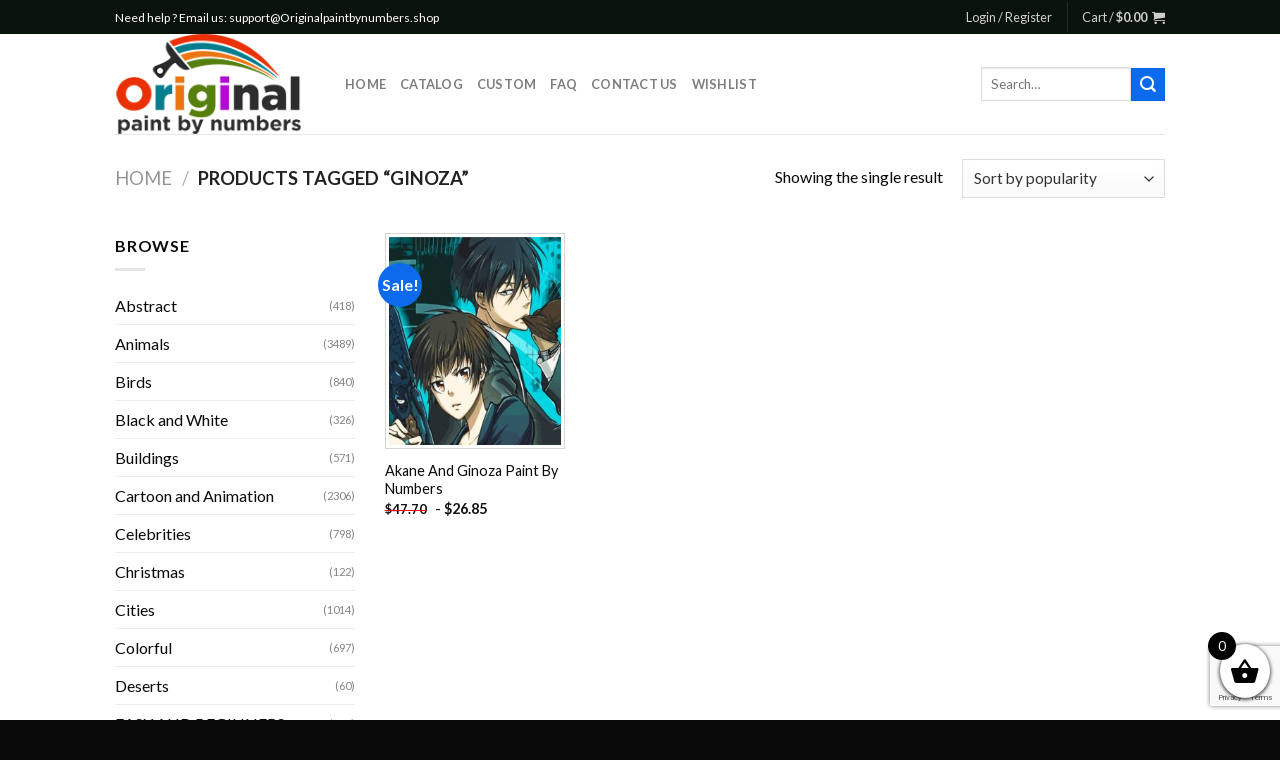

--- FILE ---
content_type: text/html; charset=utf-8
request_url: https://www.google.com/recaptcha/api2/anchor?ar=1&k=6LcR7NYZAAAAAIIag0v5sP2ocYsOXSdoPPg-e1f6&co=aHR0cHM6Ly9vcmlnaW5hbHBhaW50YnludW1iZXJzLnNob3A6NDQz&hl=en&v=PoyoqOPhxBO7pBk68S4YbpHZ&size=invisible&anchor-ms=20000&execute-ms=30000&cb=3wqmu0jeujm1
body_size: 48464
content:
<!DOCTYPE HTML><html dir="ltr" lang="en"><head><meta http-equiv="Content-Type" content="text/html; charset=UTF-8">
<meta http-equiv="X-UA-Compatible" content="IE=edge">
<title>reCAPTCHA</title>
<style type="text/css">
/* cyrillic-ext */
@font-face {
  font-family: 'Roboto';
  font-style: normal;
  font-weight: 400;
  font-stretch: 100%;
  src: url(//fonts.gstatic.com/s/roboto/v48/KFO7CnqEu92Fr1ME7kSn66aGLdTylUAMa3GUBHMdazTgWw.woff2) format('woff2');
  unicode-range: U+0460-052F, U+1C80-1C8A, U+20B4, U+2DE0-2DFF, U+A640-A69F, U+FE2E-FE2F;
}
/* cyrillic */
@font-face {
  font-family: 'Roboto';
  font-style: normal;
  font-weight: 400;
  font-stretch: 100%;
  src: url(//fonts.gstatic.com/s/roboto/v48/KFO7CnqEu92Fr1ME7kSn66aGLdTylUAMa3iUBHMdazTgWw.woff2) format('woff2');
  unicode-range: U+0301, U+0400-045F, U+0490-0491, U+04B0-04B1, U+2116;
}
/* greek-ext */
@font-face {
  font-family: 'Roboto';
  font-style: normal;
  font-weight: 400;
  font-stretch: 100%;
  src: url(//fonts.gstatic.com/s/roboto/v48/KFO7CnqEu92Fr1ME7kSn66aGLdTylUAMa3CUBHMdazTgWw.woff2) format('woff2');
  unicode-range: U+1F00-1FFF;
}
/* greek */
@font-face {
  font-family: 'Roboto';
  font-style: normal;
  font-weight: 400;
  font-stretch: 100%;
  src: url(//fonts.gstatic.com/s/roboto/v48/KFO7CnqEu92Fr1ME7kSn66aGLdTylUAMa3-UBHMdazTgWw.woff2) format('woff2');
  unicode-range: U+0370-0377, U+037A-037F, U+0384-038A, U+038C, U+038E-03A1, U+03A3-03FF;
}
/* math */
@font-face {
  font-family: 'Roboto';
  font-style: normal;
  font-weight: 400;
  font-stretch: 100%;
  src: url(//fonts.gstatic.com/s/roboto/v48/KFO7CnqEu92Fr1ME7kSn66aGLdTylUAMawCUBHMdazTgWw.woff2) format('woff2');
  unicode-range: U+0302-0303, U+0305, U+0307-0308, U+0310, U+0312, U+0315, U+031A, U+0326-0327, U+032C, U+032F-0330, U+0332-0333, U+0338, U+033A, U+0346, U+034D, U+0391-03A1, U+03A3-03A9, U+03B1-03C9, U+03D1, U+03D5-03D6, U+03F0-03F1, U+03F4-03F5, U+2016-2017, U+2034-2038, U+203C, U+2040, U+2043, U+2047, U+2050, U+2057, U+205F, U+2070-2071, U+2074-208E, U+2090-209C, U+20D0-20DC, U+20E1, U+20E5-20EF, U+2100-2112, U+2114-2115, U+2117-2121, U+2123-214F, U+2190, U+2192, U+2194-21AE, U+21B0-21E5, U+21F1-21F2, U+21F4-2211, U+2213-2214, U+2216-22FF, U+2308-230B, U+2310, U+2319, U+231C-2321, U+2336-237A, U+237C, U+2395, U+239B-23B7, U+23D0, U+23DC-23E1, U+2474-2475, U+25AF, U+25B3, U+25B7, U+25BD, U+25C1, U+25CA, U+25CC, U+25FB, U+266D-266F, U+27C0-27FF, U+2900-2AFF, U+2B0E-2B11, U+2B30-2B4C, U+2BFE, U+3030, U+FF5B, U+FF5D, U+1D400-1D7FF, U+1EE00-1EEFF;
}
/* symbols */
@font-face {
  font-family: 'Roboto';
  font-style: normal;
  font-weight: 400;
  font-stretch: 100%;
  src: url(//fonts.gstatic.com/s/roboto/v48/KFO7CnqEu92Fr1ME7kSn66aGLdTylUAMaxKUBHMdazTgWw.woff2) format('woff2');
  unicode-range: U+0001-000C, U+000E-001F, U+007F-009F, U+20DD-20E0, U+20E2-20E4, U+2150-218F, U+2190, U+2192, U+2194-2199, U+21AF, U+21E6-21F0, U+21F3, U+2218-2219, U+2299, U+22C4-22C6, U+2300-243F, U+2440-244A, U+2460-24FF, U+25A0-27BF, U+2800-28FF, U+2921-2922, U+2981, U+29BF, U+29EB, U+2B00-2BFF, U+4DC0-4DFF, U+FFF9-FFFB, U+10140-1018E, U+10190-1019C, U+101A0, U+101D0-101FD, U+102E0-102FB, U+10E60-10E7E, U+1D2C0-1D2D3, U+1D2E0-1D37F, U+1F000-1F0FF, U+1F100-1F1AD, U+1F1E6-1F1FF, U+1F30D-1F30F, U+1F315, U+1F31C, U+1F31E, U+1F320-1F32C, U+1F336, U+1F378, U+1F37D, U+1F382, U+1F393-1F39F, U+1F3A7-1F3A8, U+1F3AC-1F3AF, U+1F3C2, U+1F3C4-1F3C6, U+1F3CA-1F3CE, U+1F3D4-1F3E0, U+1F3ED, U+1F3F1-1F3F3, U+1F3F5-1F3F7, U+1F408, U+1F415, U+1F41F, U+1F426, U+1F43F, U+1F441-1F442, U+1F444, U+1F446-1F449, U+1F44C-1F44E, U+1F453, U+1F46A, U+1F47D, U+1F4A3, U+1F4B0, U+1F4B3, U+1F4B9, U+1F4BB, U+1F4BF, U+1F4C8-1F4CB, U+1F4D6, U+1F4DA, U+1F4DF, U+1F4E3-1F4E6, U+1F4EA-1F4ED, U+1F4F7, U+1F4F9-1F4FB, U+1F4FD-1F4FE, U+1F503, U+1F507-1F50B, U+1F50D, U+1F512-1F513, U+1F53E-1F54A, U+1F54F-1F5FA, U+1F610, U+1F650-1F67F, U+1F687, U+1F68D, U+1F691, U+1F694, U+1F698, U+1F6AD, U+1F6B2, U+1F6B9-1F6BA, U+1F6BC, U+1F6C6-1F6CF, U+1F6D3-1F6D7, U+1F6E0-1F6EA, U+1F6F0-1F6F3, U+1F6F7-1F6FC, U+1F700-1F7FF, U+1F800-1F80B, U+1F810-1F847, U+1F850-1F859, U+1F860-1F887, U+1F890-1F8AD, U+1F8B0-1F8BB, U+1F8C0-1F8C1, U+1F900-1F90B, U+1F93B, U+1F946, U+1F984, U+1F996, U+1F9E9, U+1FA00-1FA6F, U+1FA70-1FA7C, U+1FA80-1FA89, U+1FA8F-1FAC6, U+1FACE-1FADC, U+1FADF-1FAE9, U+1FAF0-1FAF8, U+1FB00-1FBFF;
}
/* vietnamese */
@font-face {
  font-family: 'Roboto';
  font-style: normal;
  font-weight: 400;
  font-stretch: 100%;
  src: url(//fonts.gstatic.com/s/roboto/v48/KFO7CnqEu92Fr1ME7kSn66aGLdTylUAMa3OUBHMdazTgWw.woff2) format('woff2');
  unicode-range: U+0102-0103, U+0110-0111, U+0128-0129, U+0168-0169, U+01A0-01A1, U+01AF-01B0, U+0300-0301, U+0303-0304, U+0308-0309, U+0323, U+0329, U+1EA0-1EF9, U+20AB;
}
/* latin-ext */
@font-face {
  font-family: 'Roboto';
  font-style: normal;
  font-weight: 400;
  font-stretch: 100%;
  src: url(//fonts.gstatic.com/s/roboto/v48/KFO7CnqEu92Fr1ME7kSn66aGLdTylUAMa3KUBHMdazTgWw.woff2) format('woff2');
  unicode-range: U+0100-02BA, U+02BD-02C5, U+02C7-02CC, U+02CE-02D7, U+02DD-02FF, U+0304, U+0308, U+0329, U+1D00-1DBF, U+1E00-1E9F, U+1EF2-1EFF, U+2020, U+20A0-20AB, U+20AD-20C0, U+2113, U+2C60-2C7F, U+A720-A7FF;
}
/* latin */
@font-face {
  font-family: 'Roboto';
  font-style: normal;
  font-weight: 400;
  font-stretch: 100%;
  src: url(//fonts.gstatic.com/s/roboto/v48/KFO7CnqEu92Fr1ME7kSn66aGLdTylUAMa3yUBHMdazQ.woff2) format('woff2');
  unicode-range: U+0000-00FF, U+0131, U+0152-0153, U+02BB-02BC, U+02C6, U+02DA, U+02DC, U+0304, U+0308, U+0329, U+2000-206F, U+20AC, U+2122, U+2191, U+2193, U+2212, U+2215, U+FEFF, U+FFFD;
}
/* cyrillic-ext */
@font-face {
  font-family: 'Roboto';
  font-style: normal;
  font-weight: 500;
  font-stretch: 100%;
  src: url(//fonts.gstatic.com/s/roboto/v48/KFO7CnqEu92Fr1ME7kSn66aGLdTylUAMa3GUBHMdazTgWw.woff2) format('woff2');
  unicode-range: U+0460-052F, U+1C80-1C8A, U+20B4, U+2DE0-2DFF, U+A640-A69F, U+FE2E-FE2F;
}
/* cyrillic */
@font-face {
  font-family: 'Roboto';
  font-style: normal;
  font-weight: 500;
  font-stretch: 100%;
  src: url(//fonts.gstatic.com/s/roboto/v48/KFO7CnqEu92Fr1ME7kSn66aGLdTylUAMa3iUBHMdazTgWw.woff2) format('woff2');
  unicode-range: U+0301, U+0400-045F, U+0490-0491, U+04B0-04B1, U+2116;
}
/* greek-ext */
@font-face {
  font-family: 'Roboto';
  font-style: normal;
  font-weight: 500;
  font-stretch: 100%;
  src: url(//fonts.gstatic.com/s/roboto/v48/KFO7CnqEu92Fr1ME7kSn66aGLdTylUAMa3CUBHMdazTgWw.woff2) format('woff2');
  unicode-range: U+1F00-1FFF;
}
/* greek */
@font-face {
  font-family: 'Roboto';
  font-style: normal;
  font-weight: 500;
  font-stretch: 100%;
  src: url(//fonts.gstatic.com/s/roboto/v48/KFO7CnqEu92Fr1ME7kSn66aGLdTylUAMa3-UBHMdazTgWw.woff2) format('woff2');
  unicode-range: U+0370-0377, U+037A-037F, U+0384-038A, U+038C, U+038E-03A1, U+03A3-03FF;
}
/* math */
@font-face {
  font-family: 'Roboto';
  font-style: normal;
  font-weight: 500;
  font-stretch: 100%;
  src: url(//fonts.gstatic.com/s/roboto/v48/KFO7CnqEu92Fr1ME7kSn66aGLdTylUAMawCUBHMdazTgWw.woff2) format('woff2');
  unicode-range: U+0302-0303, U+0305, U+0307-0308, U+0310, U+0312, U+0315, U+031A, U+0326-0327, U+032C, U+032F-0330, U+0332-0333, U+0338, U+033A, U+0346, U+034D, U+0391-03A1, U+03A3-03A9, U+03B1-03C9, U+03D1, U+03D5-03D6, U+03F0-03F1, U+03F4-03F5, U+2016-2017, U+2034-2038, U+203C, U+2040, U+2043, U+2047, U+2050, U+2057, U+205F, U+2070-2071, U+2074-208E, U+2090-209C, U+20D0-20DC, U+20E1, U+20E5-20EF, U+2100-2112, U+2114-2115, U+2117-2121, U+2123-214F, U+2190, U+2192, U+2194-21AE, U+21B0-21E5, U+21F1-21F2, U+21F4-2211, U+2213-2214, U+2216-22FF, U+2308-230B, U+2310, U+2319, U+231C-2321, U+2336-237A, U+237C, U+2395, U+239B-23B7, U+23D0, U+23DC-23E1, U+2474-2475, U+25AF, U+25B3, U+25B7, U+25BD, U+25C1, U+25CA, U+25CC, U+25FB, U+266D-266F, U+27C0-27FF, U+2900-2AFF, U+2B0E-2B11, U+2B30-2B4C, U+2BFE, U+3030, U+FF5B, U+FF5D, U+1D400-1D7FF, U+1EE00-1EEFF;
}
/* symbols */
@font-face {
  font-family: 'Roboto';
  font-style: normal;
  font-weight: 500;
  font-stretch: 100%;
  src: url(//fonts.gstatic.com/s/roboto/v48/KFO7CnqEu92Fr1ME7kSn66aGLdTylUAMaxKUBHMdazTgWw.woff2) format('woff2');
  unicode-range: U+0001-000C, U+000E-001F, U+007F-009F, U+20DD-20E0, U+20E2-20E4, U+2150-218F, U+2190, U+2192, U+2194-2199, U+21AF, U+21E6-21F0, U+21F3, U+2218-2219, U+2299, U+22C4-22C6, U+2300-243F, U+2440-244A, U+2460-24FF, U+25A0-27BF, U+2800-28FF, U+2921-2922, U+2981, U+29BF, U+29EB, U+2B00-2BFF, U+4DC0-4DFF, U+FFF9-FFFB, U+10140-1018E, U+10190-1019C, U+101A0, U+101D0-101FD, U+102E0-102FB, U+10E60-10E7E, U+1D2C0-1D2D3, U+1D2E0-1D37F, U+1F000-1F0FF, U+1F100-1F1AD, U+1F1E6-1F1FF, U+1F30D-1F30F, U+1F315, U+1F31C, U+1F31E, U+1F320-1F32C, U+1F336, U+1F378, U+1F37D, U+1F382, U+1F393-1F39F, U+1F3A7-1F3A8, U+1F3AC-1F3AF, U+1F3C2, U+1F3C4-1F3C6, U+1F3CA-1F3CE, U+1F3D4-1F3E0, U+1F3ED, U+1F3F1-1F3F3, U+1F3F5-1F3F7, U+1F408, U+1F415, U+1F41F, U+1F426, U+1F43F, U+1F441-1F442, U+1F444, U+1F446-1F449, U+1F44C-1F44E, U+1F453, U+1F46A, U+1F47D, U+1F4A3, U+1F4B0, U+1F4B3, U+1F4B9, U+1F4BB, U+1F4BF, U+1F4C8-1F4CB, U+1F4D6, U+1F4DA, U+1F4DF, U+1F4E3-1F4E6, U+1F4EA-1F4ED, U+1F4F7, U+1F4F9-1F4FB, U+1F4FD-1F4FE, U+1F503, U+1F507-1F50B, U+1F50D, U+1F512-1F513, U+1F53E-1F54A, U+1F54F-1F5FA, U+1F610, U+1F650-1F67F, U+1F687, U+1F68D, U+1F691, U+1F694, U+1F698, U+1F6AD, U+1F6B2, U+1F6B9-1F6BA, U+1F6BC, U+1F6C6-1F6CF, U+1F6D3-1F6D7, U+1F6E0-1F6EA, U+1F6F0-1F6F3, U+1F6F7-1F6FC, U+1F700-1F7FF, U+1F800-1F80B, U+1F810-1F847, U+1F850-1F859, U+1F860-1F887, U+1F890-1F8AD, U+1F8B0-1F8BB, U+1F8C0-1F8C1, U+1F900-1F90B, U+1F93B, U+1F946, U+1F984, U+1F996, U+1F9E9, U+1FA00-1FA6F, U+1FA70-1FA7C, U+1FA80-1FA89, U+1FA8F-1FAC6, U+1FACE-1FADC, U+1FADF-1FAE9, U+1FAF0-1FAF8, U+1FB00-1FBFF;
}
/* vietnamese */
@font-face {
  font-family: 'Roboto';
  font-style: normal;
  font-weight: 500;
  font-stretch: 100%;
  src: url(//fonts.gstatic.com/s/roboto/v48/KFO7CnqEu92Fr1ME7kSn66aGLdTylUAMa3OUBHMdazTgWw.woff2) format('woff2');
  unicode-range: U+0102-0103, U+0110-0111, U+0128-0129, U+0168-0169, U+01A0-01A1, U+01AF-01B0, U+0300-0301, U+0303-0304, U+0308-0309, U+0323, U+0329, U+1EA0-1EF9, U+20AB;
}
/* latin-ext */
@font-face {
  font-family: 'Roboto';
  font-style: normal;
  font-weight: 500;
  font-stretch: 100%;
  src: url(//fonts.gstatic.com/s/roboto/v48/KFO7CnqEu92Fr1ME7kSn66aGLdTylUAMa3KUBHMdazTgWw.woff2) format('woff2');
  unicode-range: U+0100-02BA, U+02BD-02C5, U+02C7-02CC, U+02CE-02D7, U+02DD-02FF, U+0304, U+0308, U+0329, U+1D00-1DBF, U+1E00-1E9F, U+1EF2-1EFF, U+2020, U+20A0-20AB, U+20AD-20C0, U+2113, U+2C60-2C7F, U+A720-A7FF;
}
/* latin */
@font-face {
  font-family: 'Roboto';
  font-style: normal;
  font-weight: 500;
  font-stretch: 100%;
  src: url(//fonts.gstatic.com/s/roboto/v48/KFO7CnqEu92Fr1ME7kSn66aGLdTylUAMa3yUBHMdazQ.woff2) format('woff2');
  unicode-range: U+0000-00FF, U+0131, U+0152-0153, U+02BB-02BC, U+02C6, U+02DA, U+02DC, U+0304, U+0308, U+0329, U+2000-206F, U+20AC, U+2122, U+2191, U+2193, U+2212, U+2215, U+FEFF, U+FFFD;
}
/* cyrillic-ext */
@font-face {
  font-family: 'Roboto';
  font-style: normal;
  font-weight: 900;
  font-stretch: 100%;
  src: url(//fonts.gstatic.com/s/roboto/v48/KFO7CnqEu92Fr1ME7kSn66aGLdTylUAMa3GUBHMdazTgWw.woff2) format('woff2');
  unicode-range: U+0460-052F, U+1C80-1C8A, U+20B4, U+2DE0-2DFF, U+A640-A69F, U+FE2E-FE2F;
}
/* cyrillic */
@font-face {
  font-family: 'Roboto';
  font-style: normal;
  font-weight: 900;
  font-stretch: 100%;
  src: url(//fonts.gstatic.com/s/roboto/v48/KFO7CnqEu92Fr1ME7kSn66aGLdTylUAMa3iUBHMdazTgWw.woff2) format('woff2');
  unicode-range: U+0301, U+0400-045F, U+0490-0491, U+04B0-04B1, U+2116;
}
/* greek-ext */
@font-face {
  font-family: 'Roboto';
  font-style: normal;
  font-weight: 900;
  font-stretch: 100%;
  src: url(//fonts.gstatic.com/s/roboto/v48/KFO7CnqEu92Fr1ME7kSn66aGLdTylUAMa3CUBHMdazTgWw.woff2) format('woff2');
  unicode-range: U+1F00-1FFF;
}
/* greek */
@font-face {
  font-family: 'Roboto';
  font-style: normal;
  font-weight: 900;
  font-stretch: 100%;
  src: url(//fonts.gstatic.com/s/roboto/v48/KFO7CnqEu92Fr1ME7kSn66aGLdTylUAMa3-UBHMdazTgWw.woff2) format('woff2');
  unicode-range: U+0370-0377, U+037A-037F, U+0384-038A, U+038C, U+038E-03A1, U+03A3-03FF;
}
/* math */
@font-face {
  font-family: 'Roboto';
  font-style: normal;
  font-weight: 900;
  font-stretch: 100%;
  src: url(//fonts.gstatic.com/s/roboto/v48/KFO7CnqEu92Fr1ME7kSn66aGLdTylUAMawCUBHMdazTgWw.woff2) format('woff2');
  unicode-range: U+0302-0303, U+0305, U+0307-0308, U+0310, U+0312, U+0315, U+031A, U+0326-0327, U+032C, U+032F-0330, U+0332-0333, U+0338, U+033A, U+0346, U+034D, U+0391-03A1, U+03A3-03A9, U+03B1-03C9, U+03D1, U+03D5-03D6, U+03F0-03F1, U+03F4-03F5, U+2016-2017, U+2034-2038, U+203C, U+2040, U+2043, U+2047, U+2050, U+2057, U+205F, U+2070-2071, U+2074-208E, U+2090-209C, U+20D0-20DC, U+20E1, U+20E5-20EF, U+2100-2112, U+2114-2115, U+2117-2121, U+2123-214F, U+2190, U+2192, U+2194-21AE, U+21B0-21E5, U+21F1-21F2, U+21F4-2211, U+2213-2214, U+2216-22FF, U+2308-230B, U+2310, U+2319, U+231C-2321, U+2336-237A, U+237C, U+2395, U+239B-23B7, U+23D0, U+23DC-23E1, U+2474-2475, U+25AF, U+25B3, U+25B7, U+25BD, U+25C1, U+25CA, U+25CC, U+25FB, U+266D-266F, U+27C0-27FF, U+2900-2AFF, U+2B0E-2B11, U+2B30-2B4C, U+2BFE, U+3030, U+FF5B, U+FF5D, U+1D400-1D7FF, U+1EE00-1EEFF;
}
/* symbols */
@font-face {
  font-family: 'Roboto';
  font-style: normal;
  font-weight: 900;
  font-stretch: 100%;
  src: url(//fonts.gstatic.com/s/roboto/v48/KFO7CnqEu92Fr1ME7kSn66aGLdTylUAMaxKUBHMdazTgWw.woff2) format('woff2');
  unicode-range: U+0001-000C, U+000E-001F, U+007F-009F, U+20DD-20E0, U+20E2-20E4, U+2150-218F, U+2190, U+2192, U+2194-2199, U+21AF, U+21E6-21F0, U+21F3, U+2218-2219, U+2299, U+22C4-22C6, U+2300-243F, U+2440-244A, U+2460-24FF, U+25A0-27BF, U+2800-28FF, U+2921-2922, U+2981, U+29BF, U+29EB, U+2B00-2BFF, U+4DC0-4DFF, U+FFF9-FFFB, U+10140-1018E, U+10190-1019C, U+101A0, U+101D0-101FD, U+102E0-102FB, U+10E60-10E7E, U+1D2C0-1D2D3, U+1D2E0-1D37F, U+1F000-1F0FF, U+1F100-1F1AD, U+1F1E6-1F1FF, U+1F30D-1F30F, U+1F315, U+1F31C, U+1F31E, U+1F320-1F32C, U+1F336, U+1F378, U+1F37D, U+1F382, U+1F393-1F39F, U+1F3A7-1F3A8, U+1F3AC-1F3AF, U+1F3C2, U+1F3C4-1F3C6, U+1F3CA-1F3CE, U+1F3D4-1F3E0, U+1F3ED, U+1F3F1-1F3F3, U+1F3F5-1F3F7, U+1F408, U+1F415, U+1F41F, U+1F426, U+1F43F, U+1F441-1F442, U+1F444, U+1F446-1F449, U+1F44C-1F44E, U+1F453, U+1F46A, U+1F47D, U+1F4A3, U+1F4B0, U+1F4B3, U+1F4B9, U+1F4BB, U+1F4BF, U+1F4C8-1F4CB, U+1F4D6, U+1F4DA, U+1F4DF, U+1F4E3-1F4E6, U+1F4EA-1F4ED, U+1F4F7, U+1F4F9-1F4FB, U+1F4FD-1F4FE, U+1F503, U+1F507-1F50B, U+1F50D, U+1F512-1F513, U+1F53E-1F54A, U+1F54F-1F5FA, U+1F610, U+1F650-1F67F, U+1F687, U+1F68D, U+1F691, U+1F694, U+1F698, U+1F6AD, U+1F6B2, U+1F6B9-1F6BA, U+1F6BC, U+1F6C6-1F6CF, U+1F6D3-1F6D7, U+1F6E0-1F6EA, U+1F6F0-1F6F3, U+1F6F7-1F6FC, U+1F700-1F7FF, U+1F800-1F80B, U+1F810-1F847, U+1F850-1F859, U+1F860-1F887, U+1F890-1F8AD, U+1F8B0-1F8BB, U+1F8C0-1F8C1, U+1F900-1F90B, U+1F93B, U+1F946, U+1F984, U+1F996, U+1F9E9, U+1FA00-1FA6F, U+1FA70-1FA7C, U+1FA80-1FA89, U+1FA8F-1FAC6, U+1FACE-1FADC, U+1FADF-1FAE9, U+1FAF0-1FAF8, U+1FB00-1FBFF;
}
/* vietnamese */
@font-face {
  font-family: 'Roboto';
  font-style: normal;
  font-weight: 900;
  font-stretch: 100%;
  src: url(//fonts.gstatic.com/s/roboto/v48/KFO7CnqEu92Fr1ME7kSn66aGLdTylUAMa3OUBHMdazTgWw.woff2) format('woff2');
  unicode-range: U+0102-0103, U+0110-0111, U+0128-0129, U+0168-0169, U+01A0-01A1, U+01AF-01B0, U+0300-0301, U+0303-0304, U+0308-0309, U+0323, U+0329, U+1EA0-1EF9, U+20AB;
}
/* latin-ext */
@font-face {
  font-family: 'Roboto';
  font-style: normal;
  font-weight: 900;
  font-stretch: 100%;
  src: url(//fonts.gstatic.com/s/roboto/v48/KFO7CnqEu92Fr1ME7kSn66aGLdTylUAMa3KUBHMdazTgWw.woff2) format('woff2');
  unicode-range: U+0100-02BA, U+02BD-02C5, U+02C7-02CC, U+02CE-02D7, U+02DD-02FF, U+0304, U+0308, U+0329, U+1D00-1DBF, U+1E00-1E9F, U+1EF2-1EFF, U+2020, U+20A0-20AB, U+20AD-20C0, U+2113, U+2C60-2C7F, U+A720-A7FF;
}
/* latin */
@font-face {
  font-family: 'Roboto';
  font-style: normal;
  font-weight: 900;
  font-stretch: 100%;
  src: url(//fonts.gstatic.com/s/roboto/v48/KFO7CnqEu92Fr1ME7kSn66aGLdTylUAMa3yUBHMdazQ.woff2) format('woff2');
  unicode-range: U+0000-00FF, U+0131, U+0152-0153, U+02BB-02BC, U+02C6, U+02DA, U+02DC, U+0304, U+0308, U+0329, U+2000-206F, U+20AC, U+2122, U+2191, U+2193, U+2212, U+2215, U+FEFF, U+FFFD;
}

</style>
<link rel="stylesheet" type="text/css" href="https://www.gstatic.com/recaptcha/releases/PoyoqOPhxBO7pBk68S4YbpHZ/styles__ltr.css">
<script nonce="QFGW1jRYjwd769Cs4R3qPA" type="text/javascript">window['__recaptcha_api'] = 'https://www.google.com/recaptcha/api2/';</script>
<script type="text/javascript" src="https://www.gstatic.com/recaptcha/releases/PoyoqOPhxBO7pBk68S4YbpHZ/recaptcha__en.js" nonce="QFGW1jRYjwd769Cs4R3qPA">
      
    </script></head>
<body><div id="rc-anchor-alert" class="rc-anchor-alert"></div>
<input type="hidden" id="recaptcha-token" value="[base64]">
<script type="text/javascript" nonce="QFGW1jRYjwd769Cs4R3qPA">
      recaptcha.anchor.Main.init("[\x22ainput\x22,[\x22bgdata\x22,\x22\x22,\[base64]/[base64]/[base64]/bmV3IHJbeF0oY1swXSk6RT09Mj9uZXcgclt4XShjWzBdLGNbMV0pOkU9PTM/bmV3IHJbeF0oY1swXSxjWzFdLGNbMl0pOkU9PTQ/[base64]/[base64]/[base64]/[base64]/[base64]/[base64]/[base64]/[base64]\x22,\[base64]\x22,\x22w4/ChhXDuFIXMsO/wrdfVsO/w6DDtMKpwqtvEX0DwrTCrsOWbgVmVjHCshQfY8OLccKcKXtpw7rDswjDk8K4fcOhSsKnNcOxSsKMJ8OKwpdJwpxHIADDgDQJKGnDsxHDvgEswrUuASFtRTUOHxfCvsKzesOPCsK7w5zDoS/ClDbDrMOKwo/Dl2xEw6jCq8O7w4Q4NMKeZsObwp/CoDzCkw7DhD8EdMK1YGTDnQ5/KMKyw6kSw4pYecK6Xhggw5rCuQF1bzknw4PDhsK/Hy/[base64]/CpcKXZcO5b8OtM8OAKjkfwogHw7VcB8OBwosHZhvDjMKzLsKOaQTClcO8wpzDuSDCrcK4w4QTwoo0wpAow4bCswsrPsKpQFdiDsKdw4ZqESsvwoPCiyvCmSVBw4zDmlfDvV/CglNVw4MBwrzDs11VNm7DmG3CgcK5w4Jbw6NlIsKOw5TDl0PDr8ONwo9ow63Dk8Orw5bCpD7DvsKnw68ERcOmbDPCo8O2w61nYkVjw5gLbsObwp7CqEHDu8OMw5PCswbCpMO0UULDsWDCsD/CqxpkPsKJacKAWsKUXMKow5h0QsKFdVFuwrxSI8KOw5fDoAkMIGFheWY8w5TDsMKRw5YueMORPg8aQAxgcsKXGUtSJxVdBQdBwpQ+fsONw7cgwpvCn8ONwqxAdT5FA8Kew5h1wpjDtcO2TcOwQ8Olw5/CgsK3P1gywpnCp8KCGMKgd8KqwpPCssOaw4pcY2swQMOiRRt4BUQjw4XCisKreHRpVnNCC8K9wpxGw4N8w5YSwpw/w6PCl3oqBcOuw6QdVMObwpXDmAIQw6/Dl3jCjcKcd0rCuMOQVTgmw75uw51Pw4paV8KDb8OnK2LCv8O5H8K3XzIVYMOBwrY5w7thL8OsWVApwpXCs1YyCcK7FkvDmm7DsMKdw7nCmGldbMKRNcK9KCvDrcOSPQTClcObX2HCtcKNSVjDmMKcKyfCrBfDlyLCtwvDnUfDliEhwoDCiMO/RcKFw5AjwoRFwrLCvMKBNHtJIQlJwoPDhMK+w5YcwobCgEjCgBEbAlrCisKRdADDt8KbFlzDu8KRe0vDkTjDnsOWBQDCvRnDpMKEwodufMOZPE9pw5t3wovCjcKJw5x2Cwk2w6HDrsKkCcOVwprDm8Ocw7t3wog/LRR6CB/DjsKCWj/DqsO1wrPCq1vCiRLCoMKGDcKgw5FzwoPCklwuFxcOw5/CgyvDpsKGw5XCtmQ0wqcVw4dMR8OtwovDscKNV8K9wqBVw6tQw7UjZRRfMgPCrGDDqVLCtsO1O8KXKwMmw5dZEMODfzVrw6LCssK4GEfCp8KlMk9gEcK/e8OWEH/Csl0qw61HCVjDtSk1EUTCjsKSPMObwp7Du2kEw7M6w7MqwqXDjzcNwq/DscOlwqMlwojDj8KQw5otesOpwqrDnhs9TMKyAsOVEl4/[base64]/MMKcHElnNDTDj8Orw51QfcOGRwsdOG95w4zCssOvckfDpDDCsQHDvivDuMKFwpYtacO5w4TClxLCv8ONVE7Dk28BFihiV8KDLsKZASHDpihcw747CCnDhsKyw5bCiMO5PgAbw6rDkExWbhjCq8K9wrzCi8OYw4fDisKpwqDDmcOmwpNUMGfCmcKkaCYMIMK/w70iwrrChMKLw5LDhxXDr8KywqzDoMKHw4gIOcKaLUnCjMKxfMKMHsO6w5zDuUkWwoN/w4APEsKlVBfDl8Kuwr/Cm3nCucKIwovClcO+V00gw47CusKdw6jDkmEGw6FccMK4w7MtPcO2wodTwrl+SUYHTULDs2NqaEcRw7towqrCpcK3w5DDh1ZqwrNOw6ROI181wpTDq8O2QMOxcsKxbcOwbkUwwrFVw57DtljDlQrCk2USNsKxwphbMcOFwpJQwqjDq1/DhkgjwrbDs8Kbw7zCrsO4I8OhwoLDqMK/[base64]/CncOkVnwveQ9XwrXDkmxlJhUmwr5hOMO5wqsjaMKBwq40w7oMUsOvwo3DvVU7wpfDhnnCrMOWXl/Dv8KncsOAacKNwqbDssKuEEohw7DDuVtbNcKHwpQJQgbDoTstw7plFklnw7zCjktbwrbDgMOaSsKCwqHCjCLDrHk5w4fDkSFxQydcAG/DvD1hVsKIcBzCiMObwolXPhltwqs0woQ/IG7CgMKIeVBMFE8fwqrCtsOyCSXCr3fDmXoZSMOQa8K9woArw7rCmsOcwofCnsObw5owQcK7wqwcPMKEwrLCsFrCq8KJwpjCm3BKw57Csk/CqDPCr8O5VxzDhk9rw4TCgCQcw4/Dh8Kuw4PChhfCjcO+w7J0wrzDqH3CpcK1DQJ9w5vDlhPDjsKoYcKVPcOlLSHCiGpsMsK6ZMOqDC7Do8Kdw4QzXGLDq2UrR8KBwrXDhMKCGcOfOcOkE8Kyw4DCiXTDli/Dk8KvJ8Knwq10wrfDgQoiUWDDuBnClFFLSH8+wp/DmH7CksO/axvCr8K+R8KXUsO/dmXCusO5wrzDr8KTUDfCqDPDmlc4w7vCpsKlw5LCksKTwohSZVvCjsKwwosuPMKTw5rCki/[base64]/CgMKUCGvCuHBYwrw/w44qw7TCk8OFw71LwqPCs1sSaj4Jwpssw7TDni7ClGpjwrPCkxVSDAHDmFtCwrrChzfDmsO2WUBTE8K/w4HCj8Kgw4QpG8Kow4vDjBnCkSbDol4fw55DcUAow6I3wrFBw7QgE8O0QTnDkMKbcAzDlmHCmBzDpcK3UnZuw7LCksOxCzzDj8KHH8KLwqANLsO8w5k4G09DA1JfwpfDo8K2ZMKNw6rCjsO6Z8OxwrF6A8OSUxHCgUrCrXDChsKmw4/DmyQfwqN/O8KkEMKfEMKZPsOGazXDmcO0wpc6LE3DjAd7w7XCswl7w7tvZn4fw7xzwoZkw7zCjsOfZMO1a20Sw7ANS8O5wqLCs8K8c1jCi0sow5QFw4bDscOPFknDj8OBXAXDqMKSwp7Ds8Oow7bCvMOeYsOSKwTDtMK1I8OgwqwWeQ/Dn8K0wpUiYcKwwonDgEUaZ8O7dsKUwonCt8KZNwbCqMOwPsKCw6jClCTCoQPDvcO6SQ4UwovDtcOTIgUzw49nwo0HEcKAwoJPNsKCwo3DlWzCtzgzBsKMw5jCrCIXw4DCoT58w6xKw6opw4AIAGfDuxTCtG/DncKZRcO0DsK8w4LCtsKKwrw0woHDrMK4FcOOw4FQw5peaRcOLyQQw4LCpsKaA1rDj8KaDsOzOsOZGCzDpMK0wp/DuEsXdT/DrcK5XMOSw5IhQijCt3Vhwp7DsjXCnGfDlMO+FsOJCH7DiifCpTHDhMOHw4TCgcOBwprCrgUrwojDsMK3C8Oow613ccKVc8Osw6MxRMKxwq9qZcKsw57CiyskHB7Dq8OOQS1fw49pw4HCi8KVbcKIwrR7w4vClcOCL1MJBcK/[base64]/[base64]/Dq8OFw73DvsO/w5kjwrrDunLDqsKjLCJhw6VRw5DDl8KxwoPCtsOfwoVFwpLDscKnClPCvWLCtVB0F8OvcsOCAG5aChHChQACwqRuwrTCrRE8wrkww49iMhPDrcOywo/DssOmdsOIDMO/[base64]/DtChLIcK8wonCq3XDm8Khw4VgWkDCk8OgwofDlnw7w6fCsHzDmcOlwoLCujrCh03DlMKpw4F7W8OCAsK/[base64]/CnsKmDlUOw5gHOGVewoXCl8OHw4HDq8KfWjBZwowMwrY+woTDlgohw5oiwpHCvcOZasKlw4/DjnrCtsKyMz8nYcKvw7PCvmYESRjDgHPDmX5KwovDtMKYfDbDnkhtBMOKwq3Cr2rDmcO6w4RYwo9BOxk9JXtyw5fCgsKHwoJGHmfDgxzDnMO0w4bDni7DtsOFMC7DkMOrJMKCUcKswo/CpwrCmsKQw4/CrlnDmsORw57DlMOCw7pRw5U2asOreXHCgcKCwoXCgGPCpMKZw67DvyZBIcOvw63DtjjCqX/[base64]/WQciwpJQJMKHw78vcsO3wpXDmcKLw5dJw4bCksKUd8Kaw6nCpsOpNcOjEcKIw5obw4TDj2RUSFzDjg9QKF7DisK3wqrDtsOrw57CkMONwozCi0FAw5rCmMKRw7vDqWJ+F8OBJWoyDRPDuR7DuB/CscK9XsOUXzstU8OZw6FfCsKXB8Oxw6pPLcKbwprCtcKewqg4TEkjZ3oZwrDDlSQoNsKqU1XDgcKXSXrDiXHChMOPw7s7w5rDnMOkwqkxRsKEw6QiwrHCtGLDrMO5wowNa8OreQXCgsOhUQMPwoVvXmHDpsKMw7jDjsO8woIFfsKcO3gtw4E/wqc1woLDjWINKMO+w4nCpcOQw6fCgMOIwoDDqhkKwr3CjMODwqomCsK+wrh4w5HDqSTCgsKxwpbCjFcxw7VPwoHCmQ7CqsKEwpxnPMOewoXDoMOvV17Cik5jw6nDp18ZT8KdwqcyRRrDucKXdj3DqMOeVcKEN8OTHMKwPG/CosOmwonDi8K0w5jChSVAw6w6w7ZgwoYzYcKewqA1Cn7ChMOHRmXCpREHBwUjbjTCocK7w4TDosKhwq3CmFrDgks9PirCplB1C8OKw5/Dk8ONwqPDmMOyA8OTRijDkcOhwooGw5REBcOxTcO0asKlwrx1MQ9NNsK9W8OswrLCp2pXPU/DucOEIyxvX8KkXsObFwFUGsKZwoJzw5JTVGvCjHILwprDhTVMWg1BwrnCkMKFw44CNGnCucOxw61vDQ1xw6hRw5J6JcKUWR3Cu8OXwpnCuxkmLsOiwqU9wpIzR8KUPcO+wrFkNkIIBMO4wrDCvS/CpC4Uwolyw7rDusKdwrJCTUfCokVew5EYwpnDlcKmfGQHwqjChUcUHzkmw7LDrMKlb8Oow6bDosOSwrPDncK/[base64]/bMOIwojCkS8Ow5IcwqLDkMOYw54fwpVEG1DCshgGw5BGwpjDv8O3IlvCpkMaaUfChMOhwrMtw7vCuiDDuMOsw7/Cr8KGIBgfwpBAw6MGNMOkV8KWw6jCo8OvwpXClMOKw6wORh/CkWVBdzNIw5RSHsK3w4MJwoZSwo3Dn8KQTMOMWwLCnHbCmR7CiMO2OnIUw7vDt8OSURrCo18OwpHDq8Kiw5jDowoYwoYVXXXCocOqw4RVw6VNwqwDwoDCu2nDmMOtcArDpFY3R23DjcOUwqrCgMKQOAh3w4bDsMKuwo07w4JAw71/BBHDhmfDoMK9wqnDjsKxw5Yjw4/CnULCgTJuw5PCocKmUGxJw5glw4jCnVYFbMObcsOnUcOtScOtwrXCqSDDqcOwwqLDllQKL8K7D8OXIEbDjSl/Y8KQfMKbwpXDlnoaeijDl8KUw63DtMKGwrg8H1nDvDPCiXsrH0o4w5t0RsKuw47DvcKSw5/CrMOIwovDqcOmccOKwrESKMKYfxw6GBrCqcOHwoR/wrUawrByQ8Oywr/CjFNkwpt5fHV5w6tHwpdLEcK3X8OBw5jDl8Oyw7lRw7zCrsOKwrLDrsO1ZxvDmhnDmD4zKTZWQGnDqsOMOsK4XMKYSMOMOcOuasO+HcObw6jDsDklY8KZZEMHw7vCmR3Cr8OwwrHCuh/DohUjw6AJwqPCplpAwoHDp8Kywq/DiDzCg1rDlWHCq19BwqvCl3Y6HcKWcmjDpMOpBMKEw5fCrRY0QsKEGkvCvn7Dpi1lwpJuwrzDsiPDon/[base64]/[base64]/DumTCvcKJwoPDpcKKcmnCkcOewrU+wobDksKBwrkrKMKlQsOmw73CjMOSwo8+wogxF8OowqjDm8O4EcKrw7IzCMOjwppzQj7DsDPDscOQQ8O2d8OwwpfDmgQfasOyVcORwpVhw4RTw5pPw4BkMcOkeWDCvgJ6w440RGFgLG/ClsKAwro3b8Odw47DrsOJwo55Bz9WcMOMwrV2w4xVPVgbT1jCgcK7G27DiMOnw5sEAznDj8K1wrXClG3DjSfCl8KGQkvDgCg+D2LDh8OTwrzCjcKJRcOVAk9qw6cQw6DCisK2w4zDsTI/Vn9mIytgw6tywqYbw7oxXMKPwqhnwoEmwoHCgcKDHMKdID5hQSbDg8Ozw5NKAcKNwrgNT8K3wr1UNsO/EsKONcOzXcK3worDmHvDhMKlfWJWQ8O9w5k4wovCq1RMbcKgwpY0CTbCryV6PjsyZWDDiMKmwrnCtCDCpMKlw4BCw7YowrF1HcKKwoh/wp4/w4bCjVxUNcO2w65ew5R/wr7CgmEsaGLCnsOabAcyw7rClcOQwoPCtHHDoMKQMj0YPlUPw7wiwpnDhyjCkXY9wpNiTy3CtsKocMKsX8O8wrrDpcK1woPChQ/DtFAOw6XDqsONwrhVRcKyOAzCg8KnV1LDnRFKw4x4wpcEJDXClFl9w5zCsMKYwr0Xw5Q5woPCgRtoYcK6woQmw4FwwoA5eg7DkV3Dkg1Hw7nCvsKAw4/CiFwwwrRFM1TDixrDh8KkZcOww43DmGzDoMOPwqkiw6EKw5BKUmDCnlpwG8OJwqdfQ2XDpcOlwo10w7Z/N8KLS8O+DhVzw7VGw4lBwr0Cw4UGwpJiwrbDicORMcK3UcKFwq4nYMK9BcKgwrV5wrzCmsOfw5nDs0rDqMK4RSY1d8K4wrvDgsODEcOww6/CiTkIw5gRwqliw5bDvU/DocOJbsOqdMKDcMOlK8OCCcK8w5PCsHLDnMKxw6DCplXCnhfCq3XCuhfDt8OowqtQCMO8GsKMOcKNw6JJw6ZPwrUxw4dPw74vwoM4LHteA8K8wowIwprCgzQxOBA4wrLCvVINwrZmw5Yww6bCt8Oww5nCuRZJw7IVHMKBNMOSZcKMTsO/T0fCglEafi16wpzCiMORfcOWEAHDrMKQZ8OjwrFFw4LCgCrCisOZwrPDqRjCjsKSw6HCj0bCjDXCqsOew7vCnMKWNMOYB8OZw4lVPMOWwq0sw7bCo8KWS8OOwqDDogN/[base64]/woTCqXMMw4fCnMKsw6XCvsOuwrnDgzUWwqZWw6vDj8Otwr/Dj0PDlsO8w5NDUAQ+GRzDinNNODnCqxjCsyh/c8K6woPDnHHChRt7LcKvw6NNFMKwKibCrsKIwodMN8OvCgTCocO3wonDhcOOw4jCsxPChE86SBY1w5LDrcO7MsKzckxBA8O5w6w6w7rCm8OVwqLDhMO3wp/CjMK1C1/CjGYaw6pTw57DhMKWeQDCoCVKwospw4fDs8O/w5XCgwMcwojCjw04wpBxAwHDssOwwr7CocOsUyJBcDdVwqjCj8K7Pn7Cp0Rgw7DCuTNyw7TDmMKifXLCi0DCn3XCsX3DjMKEcsOTwqEYXcO4ZMKxw4JLGcK6wo85LcKKw6skYgDCgcOrYcOjw6MLwppJGcOnwo/DrcO/wpTCiMO2BEZAVnAawo8dVk/[base64]/CicKnXsOlwoITYjjDu2HCrz1Aw50QKC87w4d+w67DpsKFMUHCn3/Cj8OqShjCviHDj8KxwrNRw5LCrsO2cz/[base64]/Co2/CuhTCtQxcXsOhGcKIeX17w6dKRsOCwqFzw4cad8Kaw5olw6dEBcORw6N/XsOTKcOtwqY+wrM7LcO4wp1hVTxbX1pew6cRJDjDpH8fwoXDjlzDmMKYXU7CqMKOw5bCg8OPwpJEw5hWBQYnGgdcDcODwrgca1dVwrtYCsKuwovCocOYSEvCvMKMw5ZdchvCqiVuwrAkwrcdbsK7w4TDvSguSsOWwpQSwr/DimLCqMOqD8KDMcO9L3TCrjbCjMOawq/CkjkIWcOnw4LChcOWLW/DqMOHwrMcw4LDvsOEE8OCw4rCu8KBwp/CisOuw7DCtMODV8O9w7vDqTE7JQvCpcKqw7nDkcOXDWcWMsK9SBxNwqYLw4nDmcONw6nCg07Co0Ihw7FZCcKwDsOEX8K9wo0Ww7TDlXE3w7tkw4LCpsKXw4YIw4pJwo7Di8KjWBQwwrFxEMKRQMO/VsOwbg7DkSQtWsKmwoLCpMKnwp0EwpQMw7pfw5ZmwqsfInvDoiZxdAvCusKww5EBM8OXwo4rw4XDlCPCpylKw4zCrcOswqQ9wpcWO8KPwoYCEn1OTcKiCD/DvQLCnMOzwpx/wqNhwrTClHXCuxQFDFEdFcOEw6DCmsOswqtYQURWw54YID/CnXQRKkIZw5Raw78hCsO1OcKLIVXCksK5a8OuM8KwYEbDiGBpdzYIwqMWwo40KX8GAVgkw4nCn8O7EcKTw6LDoMOUQMKpwpvCsRhcZMOmwpgJwrF4Sl/CinfDlsKhw5nDk8Ozwq/[base64]/wpJWA8OBNXJHBcKwCMOGw6XDocO8w63Cr8O9BcKwXwp5w4jCk8KMw7pIw4bDoCjCosO1wpjDuGnCrEnDoVoVw6zCt2pKw4TCsT7DsERCwq/DkUfDjMOMVXXCj8OfwpVsf8OoEXEuJcK6w7d9w7/DrMKfw6HDlj4vccOgw5bDp8KbwohqwqEJcMOuaFfDi3LDk8KFwrPCh8KgwoR5wr/Dpn3CnAjCiMOkw7BlXytgXVjDjFLChw3Dq8KJwqPDlcOTKsO/[base64]/[base64]/DvMOxwpNZKggKw6I8w6XDtMK7K8OHw7J6K8KXwrkWJ8OIwphvNG/Dh07DoT/CsMKqecOPw4jDuWtww6QXw7MUw4xywqhPwodEwrNZw6/CjgbDlmXCqhLCi3JgwrlHccKIw4ViEhJgMXMyw41jw7UswoHCvRdIaMKbL8KWUcOhwr/DnUBYS8Kuwp/DqMOhw6/[base64]/CpsK/SxkVfcKPw70AwrnCo3FeVsKvwrDCtMO7ORFUBcOiw59rwozCnsKPCkvCtkDDncKhw69uw6rDrcKsdsKsFS/[base64]/CkcObdCJsEsK/O8KBM2gGwpDDvsONKsO1WjMYwq/ChzzCoWR+A8K3bRtmwrLCo8KHw4rDr0V3wp8ow6LDkFjCgC3CjcOzwo7CtSV+U8KzwojCnRTDmTYvw7t2wpHDlMOhXiFSwp0iworDk8Ouw6dmGW7DtcOzCsOEK8KzDzkSFjhNHsO/[base64]/Chhw5woR5Kyo0M2R6w5k4wrLDrnh2HMOkw5whcsOhw7fDl8KlwonDvyhTwqYmw4suw7VhDjnChDNUIsO0wprDpw3DgThkAFDCq8OAGsOfw57CmXbCsitLw4MRwpLCuTnDrzDCksOZC8OcwpsyIlzCjMOsFMKfTcKJWsO/[base64]/[base64]/DtsKFFHI9woczw7MAwpoxw6BZJMKEaMK4VsOlwql9w4wXwrXCp2pWwoEow67Dsi7Dnz4VRUhFw4ltbcKpwrLCqsK5wojCv8Kpw7sawqJHw6RLw6UKw6fCj1zCrcK0KcKBaWhSSMKuwolqQsOmLhxLYsOLX1/[base64]/CnnfCkE1Aw4E2w7DCgkPCtjTDs3TDlMKWMMKuw4dlcMOeGQvDscOQwp3CqX4xPMOKw5vCuFnCuEhqOsKybXLDpcK3fAfCrTzDjsK9EMOmwppCHCDCriDCjxx+w6DDkHHDl8OmwqMuEGp+X0ZoOANJEMOKw48tIFvClMODw5nDu8KQw4nCiUXCu8Kxw7zDjcODw68iem/[base64]/DgsK6dMK5w4fDk3pcZlbCmsOow4x6w7sCwrQnw6zCkz9MHRwHCx99WMOsUsONa8KEw5jDrMKBYsO0w65uwrNjw70WPijCnjI8ClrCjRHCscK+w7PCmHFrYcO1w7zCm8K+bsOFw47CgGVIw7/[base64]/wr1sDCrDvWnCmmFNJ3JPTcKtasKEw5TCt2MGbEzCi8KqwpvDnTjDhMKxw7rCoSJYw6BBcsOqCiFWMcOOUsKhwrzCpR/CvUJ6GGXChcKjK2VACm1iw4vDjcOINcOPw4Iow6wIFFF9YsKKZMKzw6zDosKlK8KTwq06wq3Du2zDh8O1w4zCtnAQw6AFw47DgcKeDm4nN8ODGMKgXcODwr94w78jBzfDnTMKS8Kywo0TwpHDqjfCiRXDtl7CksOdwo/CnsOSTD0Sc8Ojw4DDr8OFw5HCiMKuADjCj3HDvcOwdsOHw7VnwqDCu8OvwqZDw6J9UjcXw5vCucO8KMKRw6lowozChnnCrBnCnsOcw7XCp8O0TcKfwqAawp3CscKvwp59w4TDoCvDow7Djn8WwqvCi2nCszx0WcKtW8Knw7tTw4/DuMKwasK7BHEqesOtw4rDvcO+w5zDncKYw4nCmcOOZsKdRx3CpVXDs8OfwpnClcOfw7zCpMKnDMOGw4MFTEVJNnjDisOgLMOowpApw7hAw4vDlsKew6UywobDgcKXeMOPw4RXw4YWOcOaczTCi3/CgX9jw6bCgsOgEQPCqWcWPE7DgcKJRMO5wrx2w4nDhsOdCipgI8OkHmlVU8O+e3LDsgRLw6/CtC1CwrvCjg/DrhVGwpgjwpTDqMOLwrDClBQoVMOOXsKNWiNbRRrDgRXCgcKMwpbDpz9Fw5/[base64]/[base64]/Dj21zMTdpwpfDr2fDlyPCgsKRFGPDt8K1QUPCocKGFC8LSxxnG3hAZk/DtRVfw6xYwqcSTcORBMKVw5fDqR5KasO/S0vCrsO1wrfCiMKowr/[base64]/[base64]/woHCg8KnV8Oaw58jbsODIMOWw7w3w653w77Dq8ODwqAmw6bCi8KCwrfDpMKqPcO8w4gHZHl3ZcKbZXjCplrCmTzCl8KwZFgCwpZ7wrEjw7jCjDZjw4TCusOiwosLGMOLwp3DgTQMwqpSZkPCsmYhwphmHgdyewzDpTtBBBl7w694wrZsw7/Dk8Kgw6zDvFDCnTx5wrfDsGJMXUHCvMOsSkUowqxnHz/[base64]/CpMOIwp0PCMOYw7jCnwBHZcOMwrYOI8K+wq5NCcO/wp/Dk2XCtMOid8O6InfDtCc1w5LCoELDv2I2w7ciFTxwZmd1w5wUPRdIw67CngUJM8KFScOiKxEMIRLDrcKUwrlMwoXDuVEfwqXCszt2GMKmT8K/[base64]/DvcKCw4o1FkbDmcOtFMOnMcO6w4DCp8O3HWXDrCMqH8K2YMOHwpfCkncyDiAPNcO+dMKsLcKHwoNtwo3CkMK2LCPDgMKWwoRPwrcOw7rCkB4Rw7YeOjQzw5rChHooIVRbw7/DhmYha0/Dn8OORx7DpMO/wrEOwpFhY8OmWhtsZsOWMXJRw4gpwpwCw67CksOqwrZpGT1EwqNQOMOQw4/ClDk9TBZjw4ItJUzDqsK8wqVMwoURwq/DgsOtw6A9wr8ewoHCrMKTwqLChE/DlsO4b3BaXX9VwqADwrxWeMKQw4bCl3cqAD7DoMOXwqZzwroBbMKSw5kwIFLDg1h1woQswpTChwLDmT8uw5zDoGzCvzDCp8OYw5l6NAUxwqpIH8KbUsKBw4bCi0bCjDfCkgDDkMO1worDkMKaY8O0PcO/w7xOwpwYF0toZMODGcKDwpQMcVdjKE8FT8KDDlpjeA3DgMOcwqMnwosHBSfDqcOFYMOCGcKmw7jDi8KoEytLw6XCtREIwpRBDcKjdcKvwpvCoEvCscOxKsKSwqxKETDDvMOBw5VXw4wYw5DCh8OVTcK8VytRWcKVw6jCtMOmwpkdc8KJw5TClMK0d3NJdsKowr8awqJ/[base64]/[base64]/woA7QG/[base64]/CoXfDmsOgU8KnwpPDrMKCJDxcFQnCillVGTMjAcKGw4ZrwocbaDA7Z8OPwpAzQsO9wohvS8Olw5g/w47CgznCtR9eDcK6wrTClsKWw7XDisK7w4vDrcKcw63CocKbw4dJw45lP8OPbcKcw5FHw6XCui5ZNUQYF8O5AxJMYcOJEX/DsnxFdlMEwq/CtMOMw4fCgMKHRsOoTMKCWFhgwppgwqzCpWw4JcKmY1rCglbCvMKpJUzCmsKWMsO/QgNbGMO1OsONGifDlmtFwowuw4gJG8Oswo3CvcKawpjCgcOtwo8cwo1Iw7LCr1nCncOnwrbCjC3CvsOPwrEmUMKyUx/CjMOTSsKTfcKMwqbClz7CtcKwRMOEHAIBw7LDsMOIwoslXcKYw7/Cpk3DjsKmEMKUw79Lw7LCt8OXwp/CtDMAw6QYw5PDp8OIEcKEw4XCo8KOYMOeLAxRw6plw4JAwqPDuD3CqcK4C20KwqzDqcKjS2Q7w6/CicK0woUYw4DDmsOiw7/Dg2xndlfCpCElwp/Dv8ORQRvCtMOWdsKTHcOZwrXDg05iworCkUAKTEfDj8OEb2RPTTFcwpV9w4FwFMKkX8KUVQ0nNQvDnsKIVQotwqBSw7A1NMKSdUUTw4rDpgB3wrjCnicKwpnCksKhUgNkS2EwJSMjw5/DrMOewrQbw6/Dl2PCnMO/PsKEdUrClcKBa8OMwqXCoxzCl8O4ZsKabE3CnhDDq8OWKgHCly3DhcOKZcKzAQhyYAYUA3fDkMK2w4kEwq9jNDVJw5HCucK4w7DDo8Kuw7nChAIZB8OqYgzCmlUcw6LCvsOAUcKdwqrDqRfDh8KJwoFQJMKRwojDh8O2YRkyasKzw6/CoycBbV40w6vDjcKKw60ZXDTDtcKfw63Du8Krw6/Ch2wAw5c8w5jDpT7DisOlbFVDCFU7w5wZT8KXw74pI1TDkMOPwpzDnEB4OsKWLsOcw54sw7pBP8K9L0PDmAoZWsOew7RDw44FHV8+wr0zbFDCty3Dl8KGwoZwE8K4K37Dq8O2w63CjA7Cr8OWw7rCpcOsWcOdJk/CpsKDwqPCmT8hQnnDo0DDnjzDm8Kaa1UzecKuMsOLFFMlUyEtw5x9SzfCh0JVD115AcOfABXCl8O7w4LDpSYDU8OKUQ7DvhzDpMKPfnFTwr42PHPCrCMDw4PDvA/CicKgAzjCjMOhwp8nOMOTOcO+fEDCpREtwrzDvTfCoMKDw7PDqsOiGEN5wrh1w4gwJsKEJsKhwoDCqjwew47DixIWw5XDlV3Du0Ijwo1aVsO/Z8OtwqkUKErDpRIddMK4LmrCncOOw71NwpZbw4QDwobCiMK1w4rCkR/DsX9BRsO8aXgIR2fDpUh5wovCqSvClcOvMRchw5MVA2Nxw5HCgcOCehfCoBArf8OXBsKhCMKGTMO0wr5mwpvCkXoYemzCg0rDlFTDh1VUDsO/woJuPMKMDh0Bw4zDvMKRJgZDKsOyDsK7wqDCkCfCoiYnGFddwrvDhlDCvzPCnkBvHUZXw6PDoxLDjcO0w592w41ndFFPw5o8PnJ0NMOvw5MEw4gfw45UwoTDpMOLw7fDqxnDtnnDvcKRNF5xRSLDgsOSwr7CshDDvShxQyjDl8OsHcO8w7Q/X8KAw7DDjsK1LsKtIcOGwrMqw6Fmw5JqwpbClUjCo0USYcKvw5NBw7IOIlpuwqoZwoHDp8KLw7zDm0BEY8K0w4bCrDFCwpXDusO/SsOtT3bCtzTCjxXCqMOTDVrDssOXK8O9w4Z7DhU2NlLDqcKaVW3Dkk1of2haBHrCl0PDhcK2EsOZLsKSW1XDvCrCkBjDrVEewossX8OARcOUwqnCiH8nUlDCg8KGNzd1w4d1wqliw49jYhJzw68Ubl/DoSHDskAIwpDCm8KXw4FBw6fCtMKnQXA+DMOCKcOmw7xJacOawod6D2Znw7TCuxRnXcOia8OkHcOjwqxRX8KEw7fDuhVIIUAGHMOVX8K1w68Ubk/[base64]/[base64]/CjMOwN8OUw5vCqgvDi8OQwrM7wqQpw6U3ZMKzKy7Di8Oxw6LDi8Orw7sewrMEJBvCpVMgRcOtw63Cmj/DssOabMKhS8KDw4clw6XCgDzCj09ib8O1SsKaMlhBOMKZV8ODwrYCH8OCQWbDrMKZw5bDu8KJST3DoEoFdsKBKFHCisOMw41cwqxgISgxR8K4BsOvw6bCp8OJw4zCk8O+w5nDl3vDsMKcw4hTGjDCvE/CvMK1VMOow6PDlF5qw7DDsxQDwrrDuXDDjA4sccK5wpEMw4xsw53CpcObwo3Cu1ZeYy7DisOOaUFAVMK6w7Y3P0XCicOLwoDCgUZ4w7MhcBswwp0dw7fCgsKPwqoYwpnCgMOywpJZwo87w593LkHDjwtTJFttw6E+VlNWAsK5wpvDlBd9MWpkwqTDrMK3dBkgJ3A/wpjDp8KYw4DCjcOSwoQIw5zDr8Kawo14ZsOcw7zDt8KawrDCvXRWw67CocKqdcOLLMKcw6nDm8OeesOqcCo6fxbDiTBxw6hgwqjDm0/[base64]/wqlrwpgdbcO9wrXCrQsywoU+ZFodw57DgnPCqxAqw6wMw5LDgn/[base64]/ChWfDsWnCi0jDlcOhw7dywrMuwrbCqGZWHV9Rw6N5czTDsx4TVCHCqSjCqGZpHBxPJn7CvsK8BMKcacO5w6HCvTjDi8K7McOBwqdtXcOjXH/DpsKiA0lKH8OgKGjDiMO5ADzCqMKdw5/CkcOlDcKHEcKEKxtsRz3Dm8KyZT/CkMK0wrvCncOXXjnCg10UFsORHEPCv8OXw4EvLsKiwr9JJcK6MsOrw57Dq8KlwrLChMOFw6NNRsKKwoQ/NiYKwpTCqsKdEB9aaCtSwo4dwpxKZMOMVMKJw59hAcKBwrV3w5p9wpXCsEQmw6Frw4cPFHg/w7XCqQ5ub8O9w6FQwp9Iw4h5WMKEw6XChcKFwoMCV8OscFTDjCjCsMO9wrzDsQzCvWfDgcOQw7HCnTbCuSrDqF3CscOYwqzCusOTPMKCw7oiNcOZYMKiHMOSJMKWw4s3w6UCw4fClMK1wp8/JMKUw7/CuhlmYsKXw59GwpEPw7NOw7YqbMKsC8OpKcOxKh4Kbh1aWi/Dt0DDs8KZE8OPwotobmwZOsOBw7DDkBDDl0RtW8K+w7/Cv8O+w5nDv8KnMcO6wpfDhzzCucOswo7DuzVSPMOfw5dOwr5kw74SwpUiw6ltw5hQWFlrR8Kfd8Ktw69Vb8KCwqbDqcOEw6jDucK5PcK7JR7DhcKXXS9VAsO4ciLDssKpfcOMGQRmLcO5CWMrwp/DpCA/V8Kjw6IOw6PCrMKBw6LCl8KXw4PDpDHCqEPDk8KVCDAVZx0/w4HCj03CiFrCkyDDs8Osw5QUw5ktwpFsTVxhfAXChgQrwrUEw5Vcw5/DqB3DkzTDgMOsElBgw4jDu8OAw4fCrQXCt8KIDsOIw5xNwpwDRQZsVcKew5fDscKrwqnClMKqO8O5bjLClwcHwofCtcOqacOywpFowp9fP8OMw5R7RnrDoMOtwq5ZEsK8EjzCj8OwVyAeUHgDHlDCu2BkHUfDs8K8OmVdWMOrCMKEw6/CombDlMOPw7IZw5/CuTfCo8KwS3XCjMOEG8K2D3rDtGnDtlR9woBDw5VHwrHCunrDtMKIX2bDsMOHAFbDmQXDuG8Bw47Duy8/[base64]/ClDjCh8OFbn9lasKvwqrCv8OOwr7DpMK3GBkyfS3DqAHDvcKkaFEOS8KhYcOmw6XDhcOTAMKzw6gJPsOIwqNCNcOSw7fDkCJrw5/Dq8ODaMO/[base64]/DuTvDtnkjcR/DusKhY8KPw7sKw6MCPcOUwprDigDDhTN5w4BrXMOjXMKKw67CpH5jwqlWVwzCgsKFw5TDnVnDm8K0wqBTw48DDmjChHACaF3CkVHDpMKeH8OxPsKcwoXCrMOvwrlzPsOswptOJWTDhsK5NC/CkyddKV/ClcOYwpbDpcKOwpwjwq3DrcKfw70Dwrh2wrVPwozCr31twrgBwrdQwq0uT8KfK8KJbMKtwo07OMKlwr1YYMO0w7skwqxHwpxFw6XCnMOFM8O5w6/CiCczwqFyw7w0RA0kw73DscKpw7rDkArChsKzE8KHw4QYB8KPwrled3/DlcOcw5nCgkfCksKEbMKNw5zDj2vCgMOjw70Bw4TCjRlJHTg1YsKdwrBfwp/DrcK2VMOjw5fCusKXwojDq8OAdB99NcKsGMOnUzAEC3HCsy1Twr4uVk3CgsKXGcO2dcOfwoMdwr7CkBVzw7jCl8KfSMOkKADDmcOjwplebhfCsMKdR3BXwpAKMsOjwqQ/wp7Dnl/DlC/DmxXCncOuAsOew6bDthjDlsKnworDpWwhD8KCLsKCw63Dv0PCqsK9d8OfwobCvcKzBwZUwrDCgSTCrzLDjzd6XcOkKClZEcOpw7vCg8O+OkDCqg3CjyzCpcKVw5FPwroxVsONw63DvcOxw7R/[base64]/[base64]/BQjDoE8JNUovP8KhFzxQcErCjMOmFSQyQUFRw6LCoMOzwrTDvMOBfXE4CMKXwpwIwrM3w6HDrcKbFxbDnx9UUcOlZCbCgcKoex7DrMO9cMKuw690wrrDhQ/DvlTCnBDCrlLCgEvDnsKzNxMuw7Z3w6IkKsKcd8KmPjxIEBfCgyHDozzDolDDnlHDpsKowqdRwpXCvMKdSlLDqhbCs8KfZwjCrkfDusKRw5QfGsKxPEp9w7/[base64]/Du8KeLn7Dj8KTAAMHw6Iww41gXWnCkMOZN0HDmSEYUhAUYQA0wohuWBjDtwnDkcKFUihlKMKZIcOIwp1BXwTDoG/CrVgxw5dyVmzDj8KIwrjDuGPCiMOPVcOcw704KTtVLE7DvxVnwpTDvcO8FD/Dj8KFMzt5PsOFw47DqsK4wq/CsBHCqcObKlHCiMKpw78YwqfCpUnCkMOYD8O4w4kgPTYzwqPCoDtRQA7Dly8bTj8Qw64Bw6TDnsOYwrQBET5ibTQmwrXCnUHCs2w/[base64]/DuWIHZxgGCCELwrjCg8ONwpoPw6bCj8KjbVXDicKKXgnCl2DDg2HDsX4Pw7sSw73DqjQ0w6/[base64]/CncKyEhMwwrk0w4lkwpI5wojDnSdQwoEdK8OwwrMtwrnDilpDQ8OSwpTDncOOH8K+Xlt8WnI5TXXCssOAQcO1NsKuw500TMOIJ8Oye8KoO8KIwofCu1PCmRMoRQjCmsKaehjDv8OGw4nCqMOKWi/DoMO3SwhBX07DkHJLwobCqsKsL8O0BcObw7/Dhx/ChWJxw6LDpsOyADXDokUKeQLCn24WFzBnZGvCv0INwp4cwqkMcBVywoZECcKSQMKgLMO8wrHChsKzwofCmWbCvBozw6xNw5BANi3Cnk/DuFYFCsOEw50AYCzCjMO3b8KdOMKvfMOtHcOTw63CnDPCjXjCoWlwN8O3OsOhGcKnw5N0E0Rtw7BuOjdmQMOXXBwrfsKgZElYw77CvxNcJCZML8OZwpQdUmfCs8OrC8ODwo/[base64]/CtysFQgjDlcO6wp0ZwrvCqcOUwrwNwoAFDMO5w4TCj2rCtMOgwr/ChsOVwp9FwokuBiXDkDl3wookw7VnHwvDhjFsBcO9Gklpb3XChsK4wrvCvibCr8Osw7JeFsKEKsK5wpQ5wqnDmcKIQsOZw70ew6MWw4tLXHLDrgdqwpUPw50bw7XDssKiAcO6woTDhBY7w69/YMOHQVnCuSBOw6kRCF9mw7/[base64]/[base64]/DpcKyPsO4czfDv3rCicKKwoHCg0Nxwp8MwqFcw4fDgAzCs8KTPxM9wqA8wp/Dl8KEwobChcOiwrxewrbDl8KOw4HDlMO1wr3CuRvDlCNse2sfwrvDuMKfw4MqT1gwZRbDm30/OsKqw4Evw5nDn8Kjw7LDqsO9w6wzw7UFSsOVw4sWwo1rH8O1w5bCokHCksOQw7nDhcOdNsKtTcOQwplpHcOLUMOjD2HDi8KSw5vDuCrClsKswpIdwq/[base64]\x22],null,[\x22conf\x22,null,\x226LcR7NYZAAAAAIIag0v5sP2ocYsOXSdoPPg-e1f6\x22,0,null,null,null,1,[21,125,63,73,95,87,41,43,42,83,102,105,109,121],[1017145,797],0,null,null,null,null,0,null,0,null,700,1,null,0,\[base64]/76lBhn6iwkZoQoZnOKMAhnM8xEZ\x22,0,0,null,null,1,null,0,0,null,null,null,0],\x22https://originalpaintbynumbers.shop:443\x22,null,[3,1,1],null,null,null,1,3600,[\x22https://www.google.com/intl/en/policies/privacy/\x22,\x22https://www.google.com/intl/en/policies/terms/\x22],\x22/otnDDgrWnujqj9mF0uCrxNbHPdelrs8/N+iGV4Nt8o\\u003d\x22,1,0,null,1,1769296116637,0,0,[126],null,[225],\x22RC-lkvbYpNK68qnrg\x22,null,null,null,null,null,\x220dAFcWeA4WmwzMsO6pTM0B_kBGxLxtoEJV84JJh4GW_wWz1pY2AsPA6VBLY2tO8ItYMhG-uBi5zC6awjfydb1f4kWEPeQfXs5O5A\x22,1769378916689]");
    </script></body></html>

--- FILE ---
content_type: text/html; charset=utf-8
request_url: https://www.google.com/recaptcha/api2/anchor?ar=1&k=6Lcg7dYZAAAAAG9tDfw2PzJAUUA_6TFabuIXWhkr&co=aHR0cHM6Ly9vcmlnaW5hbHBhaW50YnludW1iZXJzLnNob3A6NDQz&hl=en&v=PoyoqOPhxBO7pBk68S4YbpHZ&theme=light&size=normal&anchor-ms=20000&execute-ms=30000&cb=ya058px3ij7r
body_size: 48981
content:
<!DOCTYPE HTML><html dir="ltr" lang="en"><head><meta http-equiv="Content-Type" content="text/html; charset=UTF-8">
<meta http-equiv="X-UA-Compatible" content="IE=edge">
<title>reCAPTCHA</title>
<style type="text/css">
/* cyrillic-ext */
@font-face {
  font-family: 'Roboto';
  font-style: normal;
  font-weight: 400;
  font-stretch: 100%;
  src: url(//fonts.gstatic.com/s/roboto/v48/KFO7CnqEu92Fr1ME7kSn66aGLdTylUAMa3GUBHMdazTgWw.woff2) format('woff2');
  unicode-range: U+0460-052F, U+1C80-1C8A, U+20B4, U+2DE0-2DFF, U+A640-A69F, U+FE2E-FE2F;
}
/* cyrillic */
@font-face {
  font-family: 'Roboto';
  font-style: normal;
  font-weight: 400;
  font-stretch: 100%;
  src: url(//fonts.gstatic.com/s/roboto/v48/KFO7CnqEu92Fr1ME7kSn66aGLdTylUAMa3iUBHMdazTgWw.woff2) format('woff2');
  unicode-range: U+0301, U+0400-045F, U+0490-0491, U+04B0-04B1, U+2116;
}
/* greek-ext */
@font-face {
  font-family: 'Roboto';
  font-style: normal;
  font-weight: 400;
  font-stretch: 100%;
  src: url(//fonts.gstatic.com/s/roboto/v48/KFO7CnqEu92Fr1ME7kSn66aGLdTylUAMa3CUBHMdazTgWw.woff2) format('woff2');
  unicode-range: U+1F00-1FFF;
}
/* greek */
@font-face {
  font-family: 'Roboto';
  font-style: normal;
  font-weight: 400;
  font-stretch: 100%;
  src: url(//fonts.gstatic.com/s/roboto/v48/KFO7CnqEu92Fr1ME7kSn66aGLdTylUAMa3-UBHMdazTgWw.woff2) format('woff2');
  unicode-range: U+0370-0377, U+037A-037F, U+0384-038A, U+038C, U+038E-03A1, U+03A3-03FF;
}
/* math */
@font-face {
  font-family: 'Roboto';
  font-style: normal;
  font-weight: 400;
  font-stretch: 100%;
  src: url(//fonts.gstatic.com/s/roboto/v48/KFO7CnqEu92Fr1ME7kSn66aGLdTylUAMawCUBHMdazTgWw.woff2) format('woff2');
  unicode-range: U+0302-0303, U+0305, U+0307-0308, U+0310, U+0312, U+0315, U+031A, U+0326-0327, U+032C, U+032F-0330, U+0332-0333, U+0338, U+033A, U+0346, U+034D, U+0391-03A1, U+03A3-03A9, U+03B1-03C9, U+03D1, U+03D5-03D6, U+03F0-03F1, U+03F4-03F5, U+2016-2017, U+2034-2038, U+203C, U+2040, U+2043, U+2047, U+2050, U+2057, U+205F, U+2070-2071, U+2074-208E, U+2090-209C, U+20D0-20DC, U+20E1, U+20E5-20EF, U+2100-2112, U+2114-2115, U+2117-2121, U+2123-214F, U+2190, U+2192, U+2194-21AE, U+21B0-21E5, U+21F1-21F2, U+21F4-2211, U+2213-2214, U+2216-22FF, U+2308-230B, U+2310, U+2319, U+231C-2321, U+2336-237A, U+237C, U+2395, U+239B-23B7, U+23D0, U+23DC-23E1, U+2474-2475, U+25AF, U+25B3, U+25B7, U+25BD, U+25C1, U+25CA, U+25CC, U+25FB, U+266D-266F, U+27C0-27FF, U+2900-2AFF, U+2B0E-2B11, U+2B30-2B4C, U+2BFE, U+3030, U+FF5B, U+FF5D, U+1D400-1D7FF, U+1EE00-1EEFF;
}
/* symbols */
@font-face {
  font-family: 'Roboto';
  font-style: normal;
  font-weight: 400;
  font-stretch: 100%;
  src: url(//fonts.gstatic.com/s/roboto/v48/KFO7CnqEu92Fr1ME7kSn66aGLdTylUAMaxKUBHMdazTgWw.woff2) format('woff2');
  unicode-range: U+0001-000C, U+000E-001F, U+007F-009F, U+20DD-20E0, U+20E2-20E4, U+2150-218F, U+2190, U+2192, U+2194-2199, U+21AF, U+21E6-21F0, U+21F3, U+2218-2219, U+2299, U+22C4-22C6, U+2300-243F, U+2440-244A, U+2460-24FF, U+25A0-27BF, U+2800-28FF, U+2921-2922, U+2981, U+29BF, U+29EB, U+2B00-2BFF, U+4DC0-4DFF, U+FFF9-FFFB, U+10140-1018E, U+10190-1019C, U+101A0, U+101D0-101FD, U+102E0-102FB, U+10E60-10E7E, U+1D2C0-1D2D3, U+1D2E0-1D37F, U+1F000-1F0FF, U+1F100-1F1AD, U+1F1E6-1F1FF, U+1F30D-1F30F, U+1F315, U+1F31C, U+1F31E, U+1F320-1F32C, U+1F336, U+1F378, U+1F37D, U+1F382, U+1F393-1F39F, U+1F3A7-1F3A8, U+1F3AC-1F3AF, U+1F3C2, U+1F3C4-1F3C6, U+1F3CA-1F3CE, U+1F3D4-1F3E0, U+1F3ED, U+1F3F1-1F3F3, U+1F3F5-1F3F7, U+1F408, U+1F415, U+1F41F, U+1F426, U+1F43F, U+1F441-1F442, U+1F444, U+1F446-1F449, U+1F44C-1F44E, U+1F453, U+1F46A, U+1F47D, U+1F4A3, U+1F4B0, U+1F4B3, U+1F4B9, U+1F4BB, U+1F4BF, U+1F4C8-1F4CB, U+1F4D6, U+1F4DA, U+1F4DF, U+1F4E3-1F4E6, U+1F4EA-1F4ED, U+1F4F7, U+1F4F9-1F4FB, U+1F4FD-1F4FE, U+1F503, U+1F507-1F50B, U+1F50D, U+1F512-1F513, U+1F53E-1F54A, U+1F54F-1F5FA, U+1F610, U+1F650-1F67F, U+1F687, U+1F68D, U+1F691, U+1F694, U+1F698, U+1F6AD, U+1F6B2, U+1F6B9-1F6BA, U+1F6BC, U+1F6C6-1F6CF, U+1F6D3-1F6D7, U+1F6E0-1F6EA, U+1F6F0-1F6F3, U+1F6F7-1F6FC, U+1F700-1F7FF, U+1F800-1F80B, U+1F810-1F847, U+1F850-1F859, U+1F860-1F887, U+1F890-1F8AD, U+1F8B0-1F8BB, U+1F8C0-1F8C1, U+1F900-1F90B, U+1F93B, U+1F946, U+1F984, U+1F996, U+1F9E9, U+1FA00-1FA6F, U+1FA70-1FA7C, U+1FA80-1FA89, U+1FA8F-1FAC6, U+1FACE-1FADC, U+1FADF-1FAE9, U+1FAF0-1FAF8, U+1FB00-1FBFF;
}
/* vietnamese */
@font-face {
  font-family: 'Roboto';
  font-style: normal;
  font-weight: 400;
  font-stretch: 100%;
  src: url(//fonts.gstatic.com/s/roboto/v48/KFO7CnqEu92Fr1ME7kSn66aGLdTylUAMa3OUBHMdazTgWw.woff2) format('woff2');
  unicode-range: U+0102-0103, U+0110-0111, U+0128-0129, U+0168-0169, U+01A0-01A1, U+01AF-01B0, U+0300-0301, U+0303-0304, U+0308-0309, U+0323, U+0329, U+1EA0-1EF9, U+20AB;
}
/* latin-ext */
@font-face {
  font-family: 'Roboto';
  font-style: normal;
  font-weight: 400;
  font-stretch: 100%;
  src: url(//fonts.gstatic.com/s/roboto/v48/KFO7CnqEu92Fr1ME7kSn66aGLdTylUAMa3KUBHMdazTgWw.woff2) format('woff2');
  unicode-range: U+0100-02BA, U+02BD-02C5, U+02C7-02CC, U+02CE-02D7, U+02DD-02FF, U+0304, U+0308, U+0329, U+1D00-1DBF, U+1E00-1E9F, U+1EF2-1EFF, U+2020, U+20A0-20AB, U+20AD-20C0, U+2113, U+2C60-2C7F, U+A720-A7FF;
}
/* latin */
@font-face {
  font-family: 'Roboto';
  font-style: normal;
  font-weight: 400;
  font-stretch: 100%;
  src: url(//fonts.gstatic.com/s/roboto/v48/KFO7CnqEu92Fr1ME7kSn66aGLdTylUAMa3yUBHMdazQ.woff2) format('woff2');
  unicode-range: U+0000-00FF, U+0131, U+0152-0153, U+02BB-02BC, U+02C6, U+02DA, U+02DC, U+0304, U+0308, U+0329, U+2000-206F, U+20AC, U+2122, U+2191, U+2193, U+2212, U+2215, U+FEFF, U+FFFD;
}
/* cyrillic-ext */
@font-face {
  font-family: 'Roboto';
  font-style: normal;
  font-weight: 500;
  font-stretch: 100%;
  src: url(//fonts.gstatic.com/s/roboto/v48/KFO7CnqEu92Fr1ME7kSn66aGLdTylUAMa3GUBHMdazTgWw.woff2) format('woff2');
  unicode-range: U+0460-052F, U+1C80-1C8A, U+20B4, U+2DE0-2DFF, U+A640-A69F, U+FE2E-FE2F;
}
/* cyrillic */
@font-face {
  font-family: 'Roboto';
  font-style: normal;
  font-weight: 500;
  font-stretch: 100%;
  src: url(//fonts.gstatic.com/s/roboto/v48/KFO7CnqEu92Fr1ME7kSn66aGLdTylUAMa3iUBHMdazTgWw.woff2) format('woff2');
  unicode-range: U+0301, U+0400-045F, U+0490-0491, U+04B0-04B1, U+2116;
}
/* greek-ext */
@font-face {
  font-family: 'Roboto';
  font-style: normal;
  font-weight: 500;
  font-stretch: 100%;
  src: url(//fonts.gstatic.com/s/roboto/v48/KFO7CnqEu92Fr1ME7kSn66aGLdTylUAMa3CUBHMdazTgWw.woff2) format('woff2');
  unicode-range: U+1F00-1FFF;
}
/* greek */
@font-face {
  font-family: 'Roboto';
  font-style: normal;
  font-weight: 500;
  font-stretch: 100%;
  src: url(//fonts.gstatic.com/s/roboto/v48/KFO7CnqEu92Fr1ME7kSn66aGLdTylUAMa3-UBHMdazTgWw.woff2) format('woff2');
  unicode-range: U+0370-0377, U+037A-037F, U+0384-038A, U+038C, U+038E-03A1, U+03A3-03FF;
}
/* math */
@font-face {
  font-family: 'Roboto';
  font-style: normal;
  font-weight: 500;
  font-stretch: 100%;
  src: url(//fonts.gstatic.com/s/roboto/v48/KFO7CnqEu92Fr1ME7kSn66aGLdTylUAMawCUBHMdazTgWw.woff2) format('woff2');
  unicode-range: U+0302-0303, U+0305, U+0307-0308, U+0310, U+0312, U+0315, U+031A, U+0326-0327, U+032C, U+032F-0330, U+0332-0333, U+0338, U+033A, U+0346, U+034D, U+0391-03A1, U+03A3-03A9, U+03B1-03C9, U+03D1, U+03D5-03D6, U+03F0-03F1, U+03F4-03F5, U+2016-2017, U+2034-2038, U+203C, U+2040, U+2043, U+2047, U+2050, U+2057, U+205F, U+2070-2071, U+2074-208E, U+2090-209C, U+20D0-20DC, U+20E1, U+20E5-20EF, U+2100-2112, U+2114-2115, U+2117-2121, U+2123-214F, U+2190, U+2192, U+2194-21AE, U+21B0-21E5, U+21F1-21F2, U+21F4-2211, U+2213-2214, U+2216-22FF, U+2308-230B, U+2310, U+2319, U+231C-2321, U+2336-237A, U+237C, U+2395, U+239B-23B7, U+23D0, U+23DC-23E1, U+2474-2475, U+25AF, U+25B3, U+25B7, U+25BD, U+25C1, U+25CA, U+25CC, U+25FB, U+266D-266F, U+27C0-27FF, U+2900-2AFF, U+2B0E-2B11, U+2B30-2B4C, U+2BFE, U+3030, U+FF5B, U+FF5D, U+1D400-1D7FF, U+1EE00-1EEFF;
}
/* symbols */
@font-face {
  font-family: 'Roboto';
  font-style: normal;
  font-weight: 500;
  font-stretch: 100%;
  src: url(//fonts.gstatic.com/s/roboto/v48/KFO7CnqEu92Fr1ME7kSn66aGLdTylUAMaxKUBHMdazTgWw.woff2) format('woff2');
  unicode-range: U+0001-000C, U+000E-001F, U+007F-009F, U+20DD-20E0, U+20E2-20E4, U+2150-218F, U+2190, U+2192, U+2194-2199, U+21AF, U+21E6-21F0, U+21F3, U+2218-2219, U+2299, U+22C4-22C6, U+2300-243F, U+2440-244A, U+2460-24FF, U+25A0-27BF, U+2800-28FF, U+2921-2922, U+2981, U+29BF, U+29EB, U+2B00-2BFF, U+4DC0-4DFF, U+FFF9-FFFB, U+10140-1018E, U+10190-1019C, U+101A0, U+101D0-101FD, U+102E0-102FB, U+10E60-10E7E, U+1D2C0-1D2D3, U+1D2E0-1D37F, U+1F000-1F0FF, U+1F100-1F1AD, U+1F1E6-1F1FF, U+1F30D-1F30F, U+1F315, U+1F31C, U+1F31E, U+1F320-1F32C, U+1F336, U+1F378, U+1F37D, U+1F382, U+1F393-1F39F, U+1F3A7-1F3A8, U+1F3AC-1F3AF, U+1F3C2, U+1F3C4-1F3C6, U+1F3CA-1F3CE, U+1F3D4-1F3E0, U+1F3ED, U+1F3F1-1F3F3, U+1F3F5-1F3F7, U+1F408, U+1F415, U+1F41F, U+1F426, U+1F43F, U+1F441-1F442, U+1F444, U+1F446-1F449, U+1F44C-1F44E, U+1F453, U+1F46A, U+1F47D, U+1F4A3, U+1F4B0, U+1F4B3, U+1F4B9, U+1F4BB, U+1F4BF, U+1F4C8-1F4CB, U+1F4D6, U+1F4DA, U+1F4DF, U+1F4E3-1F4E6, U+1F4EA-1F4ED, U+1F4F7, U+1F4F9-1F4FB, U+1F4FD-1F4FE, U+1F503, U+1F507-1F50B, U+1F50D, U+1F512-1F513, U+1F53E-1F54A, U+1F54F-1F5FA, U+1F610, U+1F650-1F67F, U+1F687, U+1F68D, U+1F691, U+1F694, U+1F698, U+1F6AD, U+1F6B2, U+1F6B9-1F6BA, U+1F6BC, U+1F6C6-1F6CF, U+1F6D3-1F6D7, U+1F6E0-1F6EA, U+1F6F0-1F6F3, U+1F6F7-1F6FC, U+1F700-1F7FF, U+1F800-1F80B, U+1F810-1F847, U+1F850-1F859, U+1F860-1F887, U+1F890-1F8AD, U+1F8B0-1F8BB, U+1F8C0-1F8C1, U+1F900-1F90B, U+1F93B, U+1F946, U+1F984, U+1F996, U+1F9E9, U+1FA00-1FA6F, U+1FA70-1FA7C, U+1FA80-1FA89, U+1FA8F-1FAC6, U+1FACE-1FADC, U+1FADF-1FAE9, U+1FAF0-1FAF8, U+1FB00-1FBFF;
}
/* vietnamese */
@font-face {
  font-family: 'Roboto';
  font-style: normal;
  font-weight: 500;
  font-stretch: 100%;
  src: url(//fonts.gstatic.com/s/roboto/v48/KFO7CnqEu92Fr1ME7kSn66aGLdTylUAMa3OUBHMdazTgWw.woff2) format('woff2');
  unicode-range: U+0102-0103, U+0110-0111, U+0128-0129, U+0168-0169, U+01A0-01A1, U+01AF-01B0, U+0300-0301, U+0303-0304, U+0308-0309, U+0323, U+0329, U+1EA0-1EF9, U+20AB;
}
/* latin-ext */
@font-face {
  font-family: 'Roboto';
  font-style: normal;
  font-weight: 500;
  font-stretch: 100%;
  src: url(//fonts.gstatic.com/s/roboto/v48/KFO7CnqEu92Fr1ME7kSn66aGLdTylUAMa3KUBHMdazTgWw.woff2) format('woff2');
  unicode-range: U+0100-02BA, U+02BD-02C5, U+02C7-02CC, U+02CE-02D7, U+02DD-02FF, U+0304, U+0308, U+0329, U+1D00-1DBF, U+1E00-1E9F, U+1EF2-1EFF, U+2020, U+20A0-20AB, U+20AD-20C0, U+2113, U+2C60-2C7F, U+A720-A7FF;
}
/* latin */
@font-face {
  font-family: 'Roboto';
  font-style: normal;
  font-weight: 500;
  font-stretch: 100%;
  src: url(//fonts.gstatic.com/s/roboto/v48/KFO7CnqEu92Fr1ME7kSn66aGLdTylUAMa3yUBHMdazQ.woff2) format('woff2');
  unicode-range: U+0000-00FF, U+0131, U+0152-0153, U+02BB-02BC, U+02C6, U+02DA, U+02DC, U+0304, U+0308, U+0329, U+2000-206F, U+20AC, U+2122, U+2191, U+2193, U+2212, U+2215, U+FEFF, U+FFFD;
}
/* cyrillic-ext */
@font-face {
  font-family: 'Roboto';
  font-style: normal;
  font-weight: 900;
  font-stretch: 100%;
  src: url(//fonts.gstatic.com/s/roboto/v48/KFO7CnqEu92Fr1ME7kSn66aGLdTylUAMa3GUBHMdazTgWw.woff2) format('woff2');
  unicode-range: U+0460-052F, U+1C80-1C8A, U+20B4, U+2DE0-2DFF, U+A640-A69F, U+FE2E-FE2F;
}
/* cyrillic */
@font-face {
  font-family: 'Roboto';
  font-style: normal;
  font-weight: 900;
  font-stretch: 100%;
  src: url(//fonts.gstatic.com/s/roboto/v48/KFO7CnqEu92Fr1ME7kSn66aGLdTylUAMa3iUBHMdazTgWw.woff2) format('woff2');
  unicode-range: U+0301, U+0400-045F, U+0490-0491, U+04B0-04B1, U+2116;
}
/* greek-ext */
@font-face {
  font-family: 'Roboto';
  font-style: normal;
  font-weight: 900;
  font-stretch: 100%;
  src: url(//fonts.gstatic.com/s/roboto/v48/KFO7CnqEu92Fr1ME7kSn66aGLdTylUAMa3CUBHMdazTgWw.woff2) format('woff2');
  unicode-range: U+1F00-1FFF;
}
/* greek */
@font-face {
  font-family: 'Roboto';
  font-style: normal;
  font-weight: 900;
  font-stretch: 100%;
  src: url(//fonts.gstatic.com/s/roboto/v48/KFO7CnqEu92Fr1ME7kSn66aGLdTylUAMa3-UBHMdazTgWw.woff2) format('woff2');
  unicode-range: U+0370-0377, U+037A-037F, U+0384-038A, U+038C, U+038E-03A1, U+03A3-03FF;
}
/* math */
@font-face {
  font-family: 'Roboto';
  font-style: normal;
  font-weight: 900;
  font-stretch: 100%;
  src: url(//fonts.gstatic.com/s/roboto/v48/KFO7CnqEu92Fr1ME7kSn66aGLdTylUAMawCUBHMdazTgWw.woff2) format('woff2');
  unicode-range: U+0302-0303, U+0305, U+0307-0308, U+0310, U+0312, U+0315, U+031A, U+0326-0327, U+032C, U+032F-0330, U+0332-0333, U+0338, U+033A, U+0346, U+034D, U+0391-03A1, U+03A3-03A9, U+03B1-03C9, U+03D1, U+03D5-03D6, U+03F0-03F1, U+03F4-03F5, U+2016-2017, U+2034-2038, U+203C, U+2040, U+2043, U+2047, U+2050, U+2057, U+205F, U+2070-2071, U+2074-208E, U+2090-209C, U+20D0-20DC, U+20E1, U+20E5-20EF, U+2100-2112, U+2114-2115, U+2117-2121, U+2123-214F, U+2190, U+2192, U+2194-21AE, U+21B0-21E5, U+21F1-21F2, U+21F4-2211, U+2213-2214, U+2216-22FF, U+2308-230B, U+2310, U+2319, U+231C-2321, U+2336-237A, U+237C, U+2395, U+239B-23B7, U+23D0, U+23DC-23E1, U+2474-2475, U+25AF, U+25B3, U+25B7, U+25BD, U+25C1, U+25CA, U+25CC, U+25FB, U+266D-266F, U+27C0-27FF, U+2900-2AFF, U+2B0E-2B11, U+2B30-2B4C, U+2BFE, U+3030, U+FF5B, U+FF5D, U+1D400-1D7FF, U+1EE00-1EEFF;
}
/* symbols */
@font-face {
  font-family: 'Roboto';
  font-style: normal;
  font-weight: 900;
  font-stretch: 100%;
  src: url(//fonts.gstatic.com/s/roboto/v48/KFO7CnqEu92Fr1ME7kSn66aGLdTylUAMaxKUBHMdazTgWw.woff2) format('woff2');
  unicode-range: U+0001-000C, U+000E-001F, U+007F-009F, U+20DD-20E0, U+20E2-20E4, U+2150-218F, U+2190, U+2192, U+2194-2199, U+21AF, U+21E6-21F0, U+21F3, U+2218-2219, U+2299, U+22C4-22C6, U+2300-243F, U+2440-244A, U+2460-24FF, U+25A0-27BF, U+2800-28FF, U+2921-2922, U+2981, U+29BF, U+29EB, U+2B00-2BFF, U+4DC0-4DFF, U+FFF9-FFFB, U+10140-1018E, U+10190-1019C, U+101A0, U+101D0-101FD, U+102E0-102FB, U+10E60-10E7E, U+1D2C0-1D2D3, U+1D2E0-1D37F, U+1F000-1F0FF, U+1F100-1F1AD, U+1F1E6-1F1FF, U+1F30D-1F30F, U+1F315, U+1F31C, U+1F31E, U+1F320-1F32C, U+1F336, U+1F378, U+1F37D, U+1F382, U+1F393-1F39F, U+1F3A7-1F3A8, U+1F3AC-1F3AF, U+1F3C2, U+1F3C4-1F3C6, U+1F3CA-1F3CE, U+1F3D4-1F3E0, U+1F3ED, U+1F3F1-1F3F3, U+1F3F5-1F3F7, U+1F408, U+1F415, U+1F41F, U+1F426, U+1F43F, U+1F441-1F442, U+1F444, U+1F446-1F449, U+1F44C-1F44E, U+1F453, U+1F46A, U+1F47D, U+1F4A3, U+1F4B0, U+1F4B3, U+1F4B9, U+1F4BB, U+1F4BF, U+1F4C8-1F4CB, U+1F4D6, U+1F4DA, U+1F4DF, U+1F4E3-1F4E6, U+1F4EA-1F4ED, U+1F4F7, U+1F4F9-1F4FB, U+1F4FD-1F4FE, U+1F503, U+1F507-1F50B, U+1F50D, U+1F512-1F513, U+1F53E-1F54A, U+1F54F-1F5FA, U+1F610, U+1F650-1F67F, U+1F687, U+1F68D, U+1F691, U+1F694, U+1F698, U+1F6AD, U+1F6B2, U+1F6B9-1F6BA, U+1F6BC, U+1F6C6-1F6CF, U+1F6D3-1F6D7, U+1F6E0-1F6EA, U+1F6F0-1F6F3, U+1F6F7-1F6FC, U+1F700-1F7FF, U+1F800-1F80B, U+1F810-1F847, U+1F850-1F859, U+1F860-1F887, U+1F890-1F8AD, U+1F8B0-1F8BB, U+1F8C0-1F8C1, U+1F900-1F90B, U+1F93B, U+1F946, U+1F984, U+1F996, U+1F9E9, U+1FA00-1FA6F, U+1FA70-1FA7C, U+1FA80-1FA89, U+1FA8F-1FAC6, U+1FACE-1FADC, U+1FADF-1FAE9, U+1FAF0-1FAF8, U+1FB00-1FBFF;
}
/* vietnamese */
@font-face {
  font-family: 'Roboto';
  font-style: normal;
  font-weight: 900;
  font-stretch: 100%;
  src: url(//fonts.gstatic.com/s/roboto/v48/KFO7CnqEu92Fr1ME7kSn66aGLdTylUAMa3OUBHMdazTgWw.woff2) format('woff2');
  unicode-range: U+0102-0103, U+0110-0111, U+0128-0129, U+0168-0169, U+01A0-01A1, U+01AF-01B0, U+0300-0301, U+0303-0304, U+0308-0309, U+0323, U+0329, U+1EA0-1EF9, U+20AB;
}
/* latin-ext */
@font-face {
  font-family: 'Roboto';
  font-style: normal;
  font-weight: 900;
  font-stretch: 100%;
  src: url(//fonts.gstatic.com/s/roboto/v48/KFO7CnqEu92Fr1ME7kSn66aGLdTylUAMa3KUBHMdazTgWw.woff2) format('woff2');
  unicode-range: U+0100-02BA, U+02BD-02C5, U+02C7-02CC, U+02CE-02D7, U+02DD-02FF, U+0304, U+0308, U+0329, U+1D00-1DBF, U+1E00-1E9F, U+1EF2-1EFF, U+2020, U+20A0-20AB, U+20AD-20C0, U+2113, U+2C60-2C7F, U+A720-A7FF;
}
/* latin */
@font-face {
  font-family: 'Roboto';
  font-style: normal;
  font-weight: 900;
  font-stretch: 100%;
  src: url(//fonts.gstatic.com/s/roboto/v48/KFO7CnqEu92Fr1ME7kSn66aGLdTylUAMa3yUBHMdazQ.woff2) format('woff2');
  unicode-range: U+0000-00FF, U+0131, U+0152-0153, U+02BB-02BC, U+02C6, U+02DA, U+02DC, U+0304, U+0308, U+0329, U+2000-206F, U+20AC, U+2122, U+2191, U+2193, U+2212, U+2215, U+FEFF, U+FFFD;
}

</style>
<link rel="stylesheet" type="text/css" href="https://www.gstatic.com/recaptcha/releases/PoyoqOPhxBO7pBk68S4YbpHZ/styles__ltr.css">
<script nonce="jK3bKSvUnpxlm9Ubuagk9w" type="text/javascript">window['__recaptcha_api'] = 'https://www.google.com/recaptcha/api2/';</script>
<script type="text/javascript" src="https://www.gstatic.com/recaptcha/releases/PoyoqOPhxBO7pBk68S4YbpHZ/recaptcha__en.js" nonce="jK3bKSvUnpxlm9Ubuagk9w">
      
    </script></head>
<body><div id="rc-anchor-alert" class="rc-anchor-alert"></div>
<input type="hidden" id="recaptcha-token" value="[base64]">
<script type="text/javascript" nonce="jK3bKSvUnpxlm9Ubuagk9w">
      recaptcha.anchor.Main.init("[\x22ainput\x22,[\x22bgdata\x22,\x22\x22,\[base64]/[base64]/[base64]/bmV3IHJbeF0oY1swXSk6RT09Mj9uZXcgclt4XShjWzBdLGNbMV0pOkU9PTM/bmV3IHJbeF0oY1swXSxjWzFdLGNbMl0pOkU9PTQ/[base64]/[base64]/[base64]/[base64]/[base64]/[base64]/[base64]/[base64]\x22,\[base64]\\u003d\\u003d\x22,\x22wq/DgXLDnVbDoD/DmcKzCnPDpTbCqTTDuy1hwq14woRCwqDDmA4ZwrjCsUVBw6vDtSnCt1fClBDDusKCw4w/w5zDssKHGxLCvnrDozNaAnLDjMOBwrjCnMOEB8KNw4gDwobDiTUpw4HCtEJnfMKGw7bChsK6FMK+wrYuwozDrcOhWMKVwrvCiC/Cl8OpP2ZOLjFtw47CizHCksK+wrVmw53ChMKcwr3Cp8K4w6w7Oi4awrgWwrJMLBoEf8KWM1jCuwdJWsO4wpwJw6Rzwq/CpwjCjMK8IFHDocKdwqBow4c6HsO4wq/Cr2Z9KMK4wrJLYHnCtAZ8w6vDpzPDtcKvGcKHAMKEB8OOw6cWwp3CtcOfHMOOwoHCkMOJSnUGwqI4wq3Dj8OfVcO5wqlNwoXDlcK2woE8VXrCksKUd8OLPsOuZG9nw6V7RUklwrrDosKfwrhpTcKMHMOaCMKBwqDDt37ClyJzw6bDpMOsw5/DiR/[base64]/w7Bcw6nDh8KBwq3DrRnCpDbCiEXCn8KZw7bDvQfCh8O4wq/DjsKaG24Gw6RIw4RfYcO5QxLDhcKTajXDpsOlOXDClz7DjMKvCMOpXEQHwrbCtFo6w4gQwqEQwqjCpjLDlMK/LsK/w4kuWiIfEcO1W8KlL1DCtHBrw4cEbEFXw6zCucK5YEDCrlnCqcKAD0PDusOtZh9WA8KSw6zCuCRTw5PDusKbw47CvEE1W8OPWw0TegMZw7IkR0ZTZ8KGw59GB2Z+XHTDi8K9w7/CoMK2w7t0Qyw+woDCoiTChhXDtsO/wrw3NcO7AXpgw7lAMMKowrw+FsOfw5M+wr3DqGjCgsOWHsO2T8KXFsK2YcKTYsOWwqw+PDbDk3rDiQYSwpZYwrYnLXQADMKLN8OPCcOAVMOIdsOGwpPCn0/Ct8KYwqMMXMOeJMKLwpAcOsKLSsOMwpnDqRMewo8AQTLDncKQacOfKMO9wqBiw6/Ct8O1BRhed8K/PcObdsK2FhB0FMKbw7bCjyDDsMO8wrtxAcKhNWU0dMOGwq7CtsO2QsOBw4sBB8O0w5wccHDDi1LDmsOAwqhxTMKQw6krHz11wroxB8OkBcOmw5YBfcK4Ch4Rwp/CnMKGwqR6w7bDgcKqCH7Cl3DCuU0DO8KGw691w7LCmnsFZVsZNGIPwq0hAmh6GcOTAUoSNnfCosKiL8K/wrXDusOww4zDvCckGcKmwpLDhSNdNcOYw7EDCC7CuDBMUnMcw4/DusOewqXDvRPDkgNNHsKoaEhFwozDiGJJwofDljvCnldAwp7Ckh0RUBjCpUtmwo/DoUjCtMO/wqUMXsKwwr4aGxnDjBTDmGtlAMKJw5MVc8OOO00NbwEpOiDCulpyJMOaOMOfwpQnNkIbwrUTwqLCnWpqVcOzLMKBVArDgCxjV8OZw7DCtMOACMO4woV5w5bCvBUiDWMCDcO4FnTCgsOJw4cuKMO4woscKEYawo/[base64]/LsOQw75Ewr3DmwU/w7nDicKQw6LDrsKHw5gWw67CusOfwr1HXR8OIBYcdzbDsCNJPDYCUQpTwpsZw7EZVsOrw6VWGQ/[base64]/wpp8CDAKBMOWY0lpTH3CjCprZVNEUlQ7Vm4mKg3DuTZSWsKxw4Jvw7fCtcOTAMO+wr4/w557bVbCg8OHwoVsBw3Duhpfwp7DicKjO8OWwoZXBMKLw5PDkMO8w7/[base64]/HF5Nw7LCvMONw58Lw4ReMV5IWSJ3A8Kxw69sw6Y+w4zDkRcyw7A7w71PwpYzwqbCrsKHIcOqN0tcJ8KHwpZ1MMOsw5bDtcKpw7NnAMOMw51zKHF4X8OMe2/CkMKfwpZ0w4RQw5TDi8O5IMKrSmPDi8OIwpobZcOMdyp/[base64]/CnEFMNcOew7h1w7nCkMONCcOCDybCunVAwrPDr8KdNnAAw6HClEZQw6rCs1bDr8KWwrYkI8KnwrNFT8O3JjzDhQhmwqZgw7s9wq/CrSjDsMKPIknDqzfDhxzDum3Chkx8wpk1Q3jDu2PDonoyKMKAw4/Dj8KAASnDpVc6w5TDkMO6w6l+Lm/DuMKGb8KiAcOUwo1LHzzCt8KAKjzDvcKvI39aSsOVw7XCnwrCs8Kvw5bCnWPCrEQZw6/DtMK/[base64]/Dh8KOwpZXDMK9RGXDo8KzKGZnwrgxw6TDgkzCrGlqUyfCisKhKcKdwqYGbwx5GA47XMKrw71eO8OVKcOZHz1HwqzDpMKEwrBYCWfCsQrCkMKHODNdXMKtGzXCsnjDoll2EhoZw7bDtMKUwrnCtiDCp8OrwpcAG8KTw5vCtX3CnMKfT8KGwp8ZBcOBw6vDvUnCpB/CqMK2w7TCr0bDr8O0YcOJw7HDjU08G8KQwqVhNsOnWTBwYcKHw7Ulwpkaw6PDjGNZwrPDtE1vZVMONcKPICoVF0fDu21RUSFNOzMYazrDnzrCrw/CgxDCjcK+NBDDgy3DsENaw47DmSQDwpgswp/[base64]/Cn8KfwoNfw7Rywq8gwp1/c8OdRFTChsO1OBFZNsKiw5VWe0QIw4Axw7DDlm5YfsOqwqw8w6pEN8OQQsKOwp/[base64]/Ch8KPwq3CpcKKcmrCjcODwpkbw4Jewqspw4QEw4PDrlTCvMKLw4zDmcKow4vDn8OCw6NiwojDkC/DuG0Aw5fDiSrCncOUJg1HcivDlkHCvmohWnFfw5LDhcKWwonDl8OaHcOdJ2caw75cwoF+w6zDq8Kuw6V/L8OfRlMCFcOzwrY5w7cHSgtuwrU1SsOQw5Q7wr7DpcOxw6w0wq7DlMOLXMOUJsKoTcKKw7nDqcOww6M7YSpZV3oaEcKCw7HDusKowozCrcO0w45bwpc8H1cpaB/CuT5hw6UoHsOtwoDDmTDDgcKCAhDCj8K0w6/[base64]/DtRAtw6DDlFPDjnpRECkbw78VWsKBGcKhwoo5w7t1GsK7wq/ChFvCrAvCs8OPw57CtcOKcCTDqXHCshhBw7A2w6B+aRJ6wrXCuMKFHFleRMOLw5JVJ3skwrpVOjnCs3pIWsOdwqkOwpRBK8OAWsK9FDsdw4zCuyhmEwUVWsO4w4M7SMOMw7PCvFF6woTClMONwo59w7BRw4zCk8KywrjCuMO/OlTDnMKFwo1Owp1YwrN8wqwBZsKZcsO3w7EWw5MHNwLCg2fCvcKhTsOeNzcCwqo4Q8KBXivCpjwraMOpIsK1ecKkTcOTw4jDmMOrw6jCssKkDsKDTcKQwpDCoXwTwqbDmyzDqcK7EHbCg0wDJcOwQ8O2w5fCpzI/N8KFA8OgwrITZMO/ah4BGQzCvwEvwrbDi8K/w7ZEwqIfHHg/HzXCiBPCpcKwwqEsS1lTwp3DjSjDh2huaycFUsKhw4wbUAhOA8Kdw7HChsKACMKgw6NCQ1wtHsKuw6IjHsOiw73DsMOqW8O3ampfwrLDmCjDm8OWPSXCrcOlckQHw5/DulXDiGzDq1o3wpNywoEGw7Q/wrrCoRzCvy3Dl1NEw7M8w44mw6TDrMKxwqTCscOQEFHDo8OaYxAwwrNRwqJIw5Fzw7tVHEt3w7fDtsO0w6XClsK/wpladFFrw5B/ek3CnMKpwrfDqcKsw7kfw504AVQOLhNveXJZw4UKwrXCtsKBw4zChFHDl8KQw4HCi3wnw7ZRw41sw73DviTDn8Kmw4/CkMOCw6TCtywRbcKeC8K+w5t3JMKxwrPDtMKQPsOpT8OAwr3CoUR6w4J8w6/ChMKJEsO3Pl/CrcOjwoJ3w63DksOUw5/DmlhHw5bDmMKiwpYJwrfCmVA1woxbKcO2wo/Dq8K1ODDDu8ODw4lEYMOod8OTwrHDhS7DpiY3woPDskhjw69TEMKEwpk2PsKcTMKYL2dyw7hDacORcsKCaMOWX8KcJcKvXlMQwpRqwrjDnsOjwrfCkMKfA8OUQcO/VsKUwqDCmhgQPsK2YcKeI8O1wpcUw4/CtkrDmgkBw4B2SyzDs3JKB1LCvcK0wqcfwowwUcO9Z8KZwpDCi8K1Eh3CqsO/aMKqAAQbF8OQbixkEsO9w6ILw4bCnxbChD/[base64]/[base64]/[base64]/Wx/CnMOxUSLCi8KTwo4Oc1PDrcO/wq3DtXTCtHvDoi8Nw7HCpsK1ccO3XcKeIlvDpsOaPcOQwq/[base64]/DocK9w6R/PMKpw5FyQ8OWXArCk1LClDPClB/[base64]/[base64]/Z21MH8KeVS/DkcOOw4LDvm8UFyIBw5/Cm8OAw7Ntw7fDohDCqDRPw7zCvRRww6xVVwV6M17Cs8KswozDssKow6BsBxHCtHhWw4x3JsKzQcKDw43CjgQDXzrCtUTCqX8bw6Ruw6vDnBQleTpCaMKRw4RJw6ZAwoAuw7DDljjCqSvCh8KPwq/Dqgk+acKdwrTCjxQjMMK/w47DtMOJwq/DrGbCs1ZbUsK7DMKoOcK7w7jDocKMSyFSwqLCtMONU0oMB8KXAAHCgz1VwrRcU0FbR8OsaWHDtELClcOjC8OiRBTCpHQ1OMKuQsOTw6HCjmg2XcOqwr/DtsKsw6XCgWZCw55EbMOdwpQTXVTDnzsORHBvw5M/[base64]/Mzhewqtew6Q9f8KfWcOmw67CqA/[base64]/bT3DtlPCtkxHw7sBRMK6UMOGw7/[base64]/XXzDisK/bWvDrXFUBcK9LcK3w5XChMKGZMKcbcO4M1tnwp/Ck8KVwoXDlMKDICTDkMOZw5NqBcKWw7nDssKJw6J9PDDCpsKoJzU5bSvDncOsw5DCjcOuW0g1K8KVJ8OFwoA/wplCZUHDsMKwwqAuwrbCvV/DmFvDtsK3YMK4bR0cXcONwoh4wrzDhjjCi8OqZMOERjbDisKEUMO+w4wBXApFB24xG8OoRXTDrcO5Y8O7w7HCqsK0GcOGwqZVwonCmsKnw6o6w4l3PsO0KjRgw6FaH8Oiw4dDw4Y/wp7DhcKewrXCsRXChsKMVcKZLlFfaFgodMKSGsOBw5oEw73DocKHw6PCiMKGw7nDhmxbd0g3Fgcbcj1bwofClMOYK8KeTGHCkjjClcOjwr7Coz3Dh8KJw5J/IAXCmypJwrwDf8Ogw4hewpBKOUnDu8OHPcKswoJ3UGg6w5DClMKUACDCocKnw4zCmAzCu8KJJH9KwqpYw740VMOmwpRfcnPCizJUw5cvGMKmXSjDoA7CgDbCp2BoOsK0OMKxecOODsO6c8KCw74vGyh9fz/DuMOAei3DrcK7w5rDvhDDnsK6w6FlZzLDj2jCnXt9wow4XMKsQ8OTwrdJDH8HfMKRwqJAc8Otfj/DmnrDlAN6UioAecKSwp9SQcK3wrVlwr1Gw7vCiHcqwohVAkDDl8OJUMKNGTrDm0xDWRTDnVXCqsOaVcOJHTAkcVXDisK4wqjDiXHDhBoLwovDoDjDjcOJwrXDvsKcFcKBw53DoMK7XVAFPMKyw4XDmEJ0w5bDqGjDhcKEAFPDg2hLdkE4w7TCtU3CiMK6wq/[base64]/Cn20Kwq/[base64]/w4LDo37CvsK4H8K2GUAxT8K7GcOOw6XDrSPCv8KPGsKKbWHChcKFwozCs8K8CCjDkcOBI8KSw6BZworDpsKewqjDvsOuET/[base64]/DnAbCvy1uw4HDsXxHQD8YRMKTeB8DdxXCjMKrQSMbS8OOF8O4w7gNw6tMZsKCZWs8wqbCs8KoESbDtsKWc8Krw49Uw7kQJCFVwq7CjgnDoDV6w7J7w4IuK8OXwrdxZiXCsMKVZV4Uw7PDsMKJw7HDgsOowozDln3Dgg/ChE/CujfDtsKkRDDCv30yIMKXw7lww5DCuUPDjcORY0nCpljDr8ORcsOLFsK9wpjCm2Yow4UowrEfVcO3w49/w63DtC/DjMOoCGzCiBl1fMOQHGLCnAk+A1xHXcKRwrbCo8Omw5YkEEPCusKKHDsbw40eTmrDgXDCo8KpbMKDWMOXbsK0w5jClSrDiwzCjMKsw40aw412OsOkwobCiQ/DmGjDiFTDoH/DhSvCn1/DuyMzeVvDjA4+QQV2CsKpZRXDmsOhwrfDucKUwqdKw58Sw5HDo1XCn3B0b8K6Yio3eCPCtsOlWhXCusKKwqrDojsEKgTClsOqwqVyNcOYwocXwpEEHMOAUQwrDMOLw5lBYVg/woMiUsKww7YqwowgPsOxZgzDn8KZw6UHwpHCmsOhIMKJwoAQYcK1T3/DmXDCmkbChAR8w4wZRzhTNkDDpQIqBMOVwrVpw6HCkcKGwpjColAlDcOUe8OvRXNBC8Oyw6IpwoLCrz5+wo4uwqtnwonCgDt9dg96N8KRwoLDuxjCkMKzwrXCjADChX3DvEU8wq3Drx1Cw7nDoDYYc8OdH00yGMKvW8KSJg/DsMKwGMOZw4/CiMKTNQwSwqFWcjdNw7tVw7zCmsOMw5rCkCHDrsKowrRMZsO0dm/[base64]/DkMOiwpBWw6oLwrLCnigRbHDDusKQYsKewoPDksKpI8KmVMODFEbDjMKZwqjCqzlBw5PDjMKdNMKZw5E8WMKpw5rDvigHH2EYw7MNZ3/CgWVUw73CksK6wqgKwp7DmsOowrnCtMKQMHXCli3CtgfDhMK4w5hqdMKGesKLwq17EwvCh2XCp3cywqJ1CTzDn8KKw4DDshwDPS1PwoRtwqA8wqVOIS/Dmh3Cpnx5woAgw4Vww6ZXw63Dh1PDtMKXwrvDg8KLdwM8w5fDvh3Du8KXwrXDrznCuVBye2Fow5/[base64]/CuywcJSLClcOUwq8ewp9UG8K+wobDtMKlwpDCuMKawpTCr8O+OMKEwr3DgBDCocKIwqcQYcKpP3FFwqPCkMOWw6jCihnCnV5ew6bDimcVw6dnwrrCusO9OS3CnsOaw7p6wpLChmcpBBbCrEHDnMKBw5LDuMKQOMK3w5puPsOkw4rCqMOpSDfCmUvDt0J5wo/[base64]/[base64]/[base64]/[base64]/CjyvDhzPDgA/DkFdqNcKofw9Dw7nDhsOzw5RwwpsPIMO8fW7DvyDCi8O3w691eQDDt8OmwpZiasKAwrPCtcOldsOXwprChyk3wpfDkGZ8PcO8wqrCmMOPJMKSLMOKw5FdUMKrw6V3VMOIwrzDjR3Cv8KOOFjCocOrXcO/McOpw5fDv8OKTA/Dq8OjwrzDsMO3WsKHwoHDjcOpw5Zxwq0dDCwWw5pgbnkzGAPCn2LDj8KtAcOAWcO+woVIWcOZFMONwplXwoPCusKAw5vDlw3Dp8OgXsKEchF7Oi/[base64]/ChEzCvkxWw4hHw41HKkrDtTzDgcKKw5pEDMOawr/ClsOMXQUJw6FOdjURw7YNY8KhwqNIwpB8w68xEMOfd8K2w7pkDRwSNyrCiTw/[base64]/DkQXCksKUcz48w40oSB3CsSMGw6JAOMKCwqZkDMOnd27CmUJkwrcjw7bDpzNzwpx+BMOdSHHCkhLClVJZKFFCwqZxwoXDiU5jwqd6w6R+a3HCpMOLPMO8wpDCkUURZRt1TxfDuMOjwqjDicKGwrcOYsO+TGhywo3CkyJSw4nDo8KPUyrDpsKewowCZH/ClRhZw5hzwprClUgfEcO8XkE2w79GCcOcwqk7wo5ZH8O0KMO2wqpfKwnDgn/[base64]/Dk8K8ABEDwoLCu2cJBMOWw40Qw71jYcKmfCFoRlV7w7oywpzCvzgrwo3CjMKXBHLDjsKjw5vDv8OswrnCgsKpwodCwpJdwr3DiGJbw6/Dq1Edw6DDvcK+wrZFw6nCpxxnwprCuWbClsKkwo8Ow5QsQMOzHwtPwoTDiTHClmrCtX3DpVLCg8KvBEMcwoMdw5rCoBPCu8Krwoguwoh1OMOMwp3DiMKTwpjCryR3wo7DlMOiHi4/wp7DoDZNNxZTwofDjERKCjXCkWLCujDCs8K9wqjClmLDr3/CjcKDDgoNw6bDq8Kiw5bDlMO7O8KVw6sZZjvDhREnwp3Di28/CMKJb8K9CzDCp8Oge8O7XsOTw5pyw6fCvlzCqsKPfMKWWMOPwpEPL8Ogw599wpnDsMOHcXY1cMKgw494XsKhVV/DpsO6w6pQYMOXw5/CkR/Cslkzwrs1wotJXsKuScKgMSHDmlhEV8KswoTDkMKYw4/[base64]/CkMOHCyduOWvCh1oOwrPDmj9Zw7HCp0/CuFBRw5sRUmnCvcOPwrAsw5fDr09oPMKEWsKKEMKhYgJbCcKwcMOKw69eWAXDqn3Cm8KYZ0VjPTp1wqIaO8K8w7ViwoTCoWRYw7DDti/DvcOMw6fDii/DsC/Dpzd/w4PDrRBobsOOPHrCpg/DrcKiw7YlF3F8w5UIKcOhLsKRC0obMV3CsCPChcKiLMK/McOxdG/ClcK6TcONcF3CjRHDgMKkdsOWw6HDtgALTEQcwp3Dl8KHw4LDg8Ogw6PCtcK+SSRyw6nDhH/[base64]/CpsOLRXc/KABcYVsBwr/DuntYe8Oewrwgwp4lFMK9FcKHFsKiw5LDlcKEA8ObwpfDpMKuw4pUw6sBw6k6ZcO4ZiFHwrrDj8OFwrTChcOuwr3Dk0vCuW/DvsODwpBGwrTCrcOAVcKswpkkWMOFwqDDoQQWNsO/wr0swq0RwoDCo8KhwqA+CsKhU8Okwq3DvA3Cr0PCjFB/Q3sCGnXCvsKOOMOaGXhCFm7DkjFdASZbw4E1YAbDjhlNJgLCgHJXwqFLw5l2GcOXPMONw5LDrcKqQcK7w61gMRYEOsKzwpfDlcKxwoNbw7V8w4nDosKpHsO9woEDVMK+wr0Aw7DDusO5w51bGsKJJcO7YsOOw7d3w49Cwotxw6vCjww1w6fCvsKCw6l4c8KRL3/[base64]/CkcKfF3NXMSxMNMKLwqnDp3kYwqQLWXbDksO1QsOTI8OldytCwrXDskR0wpzCjBvDrcONw68ZbcO8wq5TPMK4K8K/w48MwoTDrsKSW1PCqsKxw6nCk8O+wo7Cp8KIfTEdw5gIT3fDqsKIwrnDu8O1wozCocKrwrnCi3fCmUBbw63Cp8KRFU8BUjnDgSRBwp/Cn8KPwp3DulrClcKOw6NHw6XCicKrw6JpecOhwofCpBnDpjjDknl9cQ/[base64]/w7cWFCxtYCsCJcKLa8Ovwp7Di8KEwo3Cm27DvcO/[base64]/w41Awp7CscKBw4hUUcKreMOjAcOYw7fCnEzChMKMCAzDmkDCrHMQwp7Ci8KHDcO8wo06woU0J0cRwp4rDMKdw5FPKGgtwoQYwp/DjWDCs8KVFW4+w6nCrDpEDMOCwoXDrsOwwpTCu07DrsKwZBRawrfCl0QgJsOSwqJ9wpfCgcO1w6Nnw4FowrfCqW5zbGjCpMOgJCByw4/CnMKjCTp2w6rCvETCjlseEyrCrH4WaRLCr0HDnjlMMkDCkMKzwqnCr0nClUEvFsKnw7g5CMO/wpYtw4bCu8KEGQEZwoLCvFjCixTDkTfCs1oTEsOLGMOSw6gsw6jDnE1wwozClcOTw4DDrybDvQdsI0nCgMOew5hbNn1pUMKcwrnDgGbDkQxQJjfDqsKewoHCr8O3TsKPw6/CiQNww658TiA0P0HCk8Oxe8KJwr1pw5DCuVTDl3LDthtQc8OYGlIyQANnEcOEcsOMw4PCoSTCp8KLw45Fwq3DrSLDi8Oze8OiB8OoBlBCNEQcw6crTmbCqMKXcHUvw5bDj3BcAsORbFDCjDDCunAhBsOsOnzDssKTwovCv3ARwoPDsQlDJcKecWZ+RgfCj8OxwrNoIm/[base64]/[base64]/[base64]/CrErDuBPDpcOLwrvDqsODwpkUw68wEio3woktUB5+wrXDnMOtMMKZw7fDr8Kew40uGsKyNhhbw6IXCcKHw6Qyw6VmfMO+w4pHw4JDwqbCncO7CSHDkDPCvcO6wqjCkTdEJcOcw7/DngM5MWjDu0Udw7A8IMOtw4UWWn3DrcO5VBgww40iYsKOw73Do8KsLMK8YsKvw7vDgMKASzRFwqo5c8K+dsOCwoTDt2rCu8OEw5XCt008bMOHOjTCmQUYw5NPb0l/wp7CiXMSw5/[base64]/DmjUPw4PDt8Kew5AEZhvDu03CpMOqw4Vgw5PCoMKpw5PCvErDuMOiwoDDgMOXwq4IOBbChGHDhj9bFkLDmh88w4MEwpbCoVLCmhnClsO0wp/DvBEmwo3DosKDwrsxGcOrwol4GXbDsnl/acKjw7gkw6/[base64]/wrxTNhpxw7fCpsK7KsKNwplGwq3CkMKmT8OaSH8nwqRyRsKxwoLCv0/CosOCZ8Oka1rDgCRSEMO5w4ALw7nDs8KZdn5gdkhZwoklwrwsN8Kbw7kxwrPClU9pwo/CsEFEwo7DnQl8ZcK+w4jDjcK1wrzDvCxqWGjCucKeDSwMJ8OkOmDCkijCpsOidiPCtXQlIVbDmx3CicO/wq7DrsKeHkLDlA4vwqLDg3oGwpzCtsKCwpZHwrHCoylSXknDjMOSw7QoG8Kawq7CnWbDu8OvTEvCimZvwr/CisKbwqEBwr45McObJWdLdsKiwrsWaMOlEMO7wrjCi8Otw6zDmjsVPsKDRcOvWAXCj2dJwooRwodYHcOLwr/DnwLCjk5cc8KBc8O9woo1H0IPIgRwW8OEwoHCjRfDtcKUwpHCiHUDDxUdf0hVw4sFw6LDg1d5wpnDhCvCqUzDvsOiBMO6N8Kfwq5bei3DisKrJXjDtsOcwrvDsB7Dsnk0w7TCojUqwrPDoDzDvsKQw5Z8wq3DiMOQwpdGwrYmwp54w7kaKMKyFcO4OhXDv8K/[base64]/w6sDwqXDtsK6w6/DucKzTy0Ewq1dMsOBwp/CqMKZdMK6XcKDw5Jnw5ZAwqLDul3ChMOoEGMAQHrDqX3CgW48NCR8RyXDnzTDu3TDscObXRQnXsKDwrXDiwHDmDfDjsK7wpzChMO8wrxnw5B0AVvCvnjChz7DmSbDlQnCo8O9AMKkW8K/w4HDqCMQZnnCgcO+w6FswrRLIWTDrBQkKzBhw7kxFxtNw7Qaw4LDgcKNwpJ0OcOQwpZAA1laXVXDssOeMcOBQcOGTyZpwo1LKsKTYkZNwr8mw7Ucw6nDhMORwpc3Ki/DusKMw5TDuyhyKF1+QcKLDGfDncKkwqd3e8Ksa3JKJMOzQ8KdwqE3Xj8/VsObGlDDhAzChMKiw6XCsMO9PsOJw4EKw6XDlMKrBT3Cn8KNdsO7cANcW8OZLHfClTQ1w5vDmizDulLCt3rDmhbCtGo8wrjDvjrCjMO6Nxs0JsKJwrpIw7Y/w6PDvhwnw5tLNcOldTPCtMK2G8OzR3/Ch2HDqyMuMhs0GMOsGsOFw7Yew6x6O8K9wonDg0gPJE3DosK6wpYGLcOMA2fDkcOWwprCpsKkwppvwrZXbVJWDmHCsgzDomHDjm7CpcKLZsOxccOXFW/[base64]/[base64]/BcOOw5QOWWF1wrnCj8OvC8OvASkmSXPDosKSw55Nw7rDolHDkGjCvhXCpHtKwoXCs8OXw50xfMKxw73CrcOHw7w+cMKYwrPCjcKCSMOCNMOrw51XOiQdw4rDmEfDk8OqcMOew4QuwppSHsKkKsOAwqYlw4UrSRfDvSZtw5fCuh4Kwr8kHDjCicKxw7HCulHCihxoR8K/[base64]/Ct8O1Dgdib8O7NGrCgMOwwpAywqDDlcOGS8KewozCpMKQwq87QcOSw6oIYWDDjhE1IcK7w4XDn8K2wognbiLDpDnDmMKeR1zDh21RH8K1f2HDr8OQDMOUQMKswrlGGsOzw5/DusOpwp7DsHZeLxHDpzMZw6pPwoQGWcKYwq7CqsKow4dkw4rCu3ldw4TCh8K9wonDtGwowq9RwoNbBMKlw4fCnD/Cil3CpsOeX8KIw7LDm8KvEcOdwqLCgMO5woYjw75UT0PDscKaCyVXworCt8OrwpbDrsKwwqlLwqjDucO6wrAHw6nCmMOgwr3Cm8ODbhYZbwrDh8O4O8K/eTLDgh0xcnPCrwZkw7/CgS7CgcOkwrcJwoQVQWhlf8Klw7NrJ3VSwqbCiDM8w7bDrcORczdVwpklw5/DmsKNHsOEw4XDmmRDw6fDlsO5EF3CrsK0w47ClzICOXRVw59/[base64]/[base64]/DqMKDXMKFwr/DosOcbk8TwqlhRMKsRcOXBsOjLMOMNcOXwo/DmMOQFnnCphkCwpjCscK8TMOcw4dUw6jCvMOhOhFDYMOvw4XCkMOzSjowf8ORwqlfwqXCt1rCiMOhwotzccKUR8O+QMO4wqrDuMK/BzVfw4I0wr5awqrCpmzCsMK9C8ObwrTDnQc/wo9gw550woN4w6HDr2LDhinCpl9owr/CuMOXwqDCilvCkMO/[base64]/C8KZwpBWwrvCpF3CjcKmw4/DpAjCocKJSDVmw4HDgD88QDN1QhVsUgNaw7TDowNuC8ONcsK3BxAWZMOew5bDm0xsWHLCjBtiZ2YyA1LCv37DhlfDlQLCq8K2WMOMFMK2TsKAJcKsET84F0ZyUsOiSSEMwqjDjMOORMK2w7h7w5MzwoLDn8OnwpprwpnCv33DgcOAD8Kpw4V1HCJWJAXCm2kYWDjChx/[base64]/VVwWPVQwVsKXZgZXwoBZw6nCp8Kuw4c9HTBHw7spfzttw43DtMK0CknCjF9bGsKnant8YMOZw7bDqsOmw6EhVcKAeH4xHsKgPMOYwpZhV8KGSAjChsKiwrjDqsOCaMOzDQzDhsKow5/CjwDDucOQw5Miwpkrw5rDv8OMw7ctIWwFGcK4wo0Hw4HDkFARwr58EMOaw5k4w78NEsO2CsKYwpjDv8OFXsK2w7ZSw6TDo8KzLR8sMMKxcSfCksOzwpxIw4FSwownwrDDpcO/[base64]/CokrDuXjDp3jDjMKmG3LDohVxHiTCm8OnwrnDrsK4wq/CvsO5wq/[base64]/w5PCscOPw4LDjsK/RsOlLFMLw7Q1wphbwqgdw63DscOEfQ3ClMKoYXrCv2zDox3DhMOiwrzCvMOKT8KHYcOjw6gUGcObJ8Kow60uJHTDrWjDscOxw5LDiHoPOcKlw6wITV89WSYzw5PDqFLCuEADN1bDg1LCgMOqw6nDu8OOw7rCkz53wpjCkV3CssK7w5rDqCZew5NkccOzw4zCthohwo/DgcOZw6pjwpfCvX7DnHHCqzLCpMKcw5zDvR7DksOXWsOIG3jCssOGb8KfLk1ue8KQdcODw77DvMKXW8OfwqXDtcKYAsOFw7dww6TDqcK+w5U/L3rChsOXw6F+fMKfTWbDr8KkLgLCrlAgScOTRUbDjSNLJcOmOcK7MMKHe0UEcypAw4/CglQtwoszEMK6w5PCqcOpwqhiw5w9w5rCocOpPsKew5pnTF/Dp8K1G8KFwpNNw4FBw5DDiMOBwq8uwrnDmcKww7Jpw7nDh8KwwpvCicK9wqh4IljDp8OfCsOgwonDu35vwqDDow1hw7wrw4cECsKaw5EfwqJow7vCuChvwrDDgsO3TnDCkQkgMTwiw5FQLMKqYCUaw6Vsw7fDscOFB8KXXcOZTRzDmsKoTW/[base64]/DuRfDrwcBwqfDkXpQw7tYwoXCqEHDjDVTEXvDvsOeQ3nCj1kTw4fCnxLCnMOCdsKfax91w57DnUnCpnFPw6TDvMOVHsKQOcOJwrHCvMOqI25TMFnCp8OvRDLDmcKEU8KmUMKTCQ3CrkE/wqLCgyTCu3jDmCYAwo3DlMKAwprCnXALRsOQwqwJFS45w59Zw4YiLsOCw50Tw5A7dUkiwpttYcODwoXDosOEwrUqd8OuwqjDv8Okwqh+CQXCosKNc8K3VGvDjzsOwoTDtR/[base64]/Du3ALwqIgw4M1J35TQcO8w5ldwpsxYMOpw4NCBcK1PMOgPS7Ct8KBbycXwrrChcOzIVwLd3bCqsOdw6xAUzk0w5UNwqDDk8KhcMKiw4g1w5DClwfDiMKvwr/DqMO8WcOBXcO+w4PDp8KwSMKkWsK3wqvDhSbDrE/DsBFJEjnDr8OuwrbDnhTCkcOXwo4DwrXCmVZdw6vDuxNgT8KYZ2DDlVzDlT/DujrCiMKCw5kORsKNRcOKFcK3H8OewovCqsK/[base64]/[base64]/[base64]/CrTfDpTLDrsOxwqsXXEPCnsKlag1Twqomwqwsw7vCosKLSwxrwrnCusKpw6sdT1zDj8O5w4nCqxhjw5PDrcKJCB5JXcOKFMOzw6HDui7CjMOwwrjCs8OBPsOTQMK3IMO7w5/CpWnDpnQewrfCiFhXJy5YwoYKUTMpwrDChGbDp8KCPsKMRsOaKsOTw7bCqsKufMO5w7jCpMOLfsKxw7HDgcKNHgPDjG/DhVjDlDJaWhAGwqLDvjLCgsOlw4vCncONw7NAGsKNwpVmMRB9w6t5w7x+woHDl1Yywq/[base64]/Zk7ChANDwpg6EMKwcEVww6bCnMKSAcO0w6fCjxkEEMKgbCodKsKLTxvDn8KYbynDpcKLwrRmXsKbw7fDsMKpP2QpVTnDgHcYZcKcSy/Cu8OZwrPCpMOlOMKTw6dUQMKUfMKbeik6LiXCtiZRw7ggwrLDisOCKcOxY8OJU156YzDClwsvwpHCg0TDmSZJU2w5w7JbVsKxw6F+XCDCocOEesKYY8OyLcKBalJEfi3Dn0/Dq8OsesK5VcOYw4DCkSnCq8KsbjcIIWjCnMKhUlUpY1dDZcK0w4/CizHCkRrCmkwUw5V/wrPDjADDlz95W8Kow77DkmvCo8K4I2LDgCViw6jCncOuw5BYw6YwU8Oew5DDs8OAJWFIVQ/CigU9w5YbwpZ1B8KdwonDj8O5w78bw5sVAi5AUhvCicOqGUPDmsOFXsOBYDPCuMKPw47DusOVNMKQwpQKUisOwqvDvcOZblDCoMOyw7/[base64]/[base64]/DpcOaEcKca8KbwpPDksOCwrAXOcOlS8OBDsOPwogZwoJMGx8maC3CrcO+OXvDrcOhw5p8w6/DgcOqSmLDoQgtwonCq0QSGEpFAsKPYcKXaTdew67DklAXw5bCti9BPsKibRTCkMOSwoglwoxwwpktw6vCrsKGwrzCunfCnkhDwqt1TsKbSmnDs8O7IsOtCFXDkQYYwq3Dj2LCgcOlw6/CrkVhOQjCusKPw71sb8KrwqhPwp/CrhHDnAstw7kaw7t+w7TDozBMwrIALMKVQA9fCXvDm8OjRwzCpcOlwpxcwoprw5DDscO/w78sLcOzw6ZGVzjDm8KUw4Irwpo/U8OhwosPPcK+w4LChEnCkzHDtsO/wo0DcTMLwrtwR8KeNCIlwp1NCcK9wqDDv1FbEMOdXcKKd8K0DMOVPjLCjEXDhcK3X8KgDFtjw6N9OSjCvcKrwq9uDMKZKsKBwozDvx/[base64]/wpjCocKWdMKoO8OmXibCgsK5w7XDgMK0w64Gwqh0Pi7CnAfDig9dwoXDjkMIImnDv397VQESw43DlMO1w4V5w4zCl8OCB8OcXMKQPsKLN2wOwpvCjxnCm0zDigDCgh3CrMKlMMKRRG1jXkRubMKHw4Vnw453AsO5wo/DuEoBITkUw5/[base64]\\u003d\x22],null,[\x22conf\x22,null,\x226Lcg7dYZAAAAAG9tDfw2PzJAUUA_6TFabuIXWhkr\x22,0,null,null,null,1,[21,125,63,73,95,87,41,43,42,83,102,105,109,121],[1017145,623],0,null,null,null,null,0,null,0,1,700,1,null,0,\[base64]/76lBhnEnQkZnOKMAhmv8xEZ\x22,0,0,null,null,1,null,0,0,null,null,null,0],\x22https://originalpaintbynumbers.shop:443\x22,null,[1,1,1],null,null,null,0,3600,[\x22https://www.google.com/intl/en/policies/privacy/\x22,\x22https://www.google.com/intl/en/policies/terms/\x22],\x22/PXrZtDG3/VAC1nyFqGtAhVX+s26VuVY8Ipi5Jc0noE\\u003d\x22,0,0,null,1,1769296135368,0,0,[134],null,[95],\x22RC-6i1BQwTCeftTZg\x22,null,null,null,null,null,\x220dAFcWeA7vyQwVGPCmhJMAeH2rUhutzLRrhjDZVKXHQCbKkGPqRktHIe49lMdrwWVw7I1FUAUKbDEOOAx0RCXKFPqvg5TSAdBZiQ\x22,1769378935472]");
    </script></body></html>